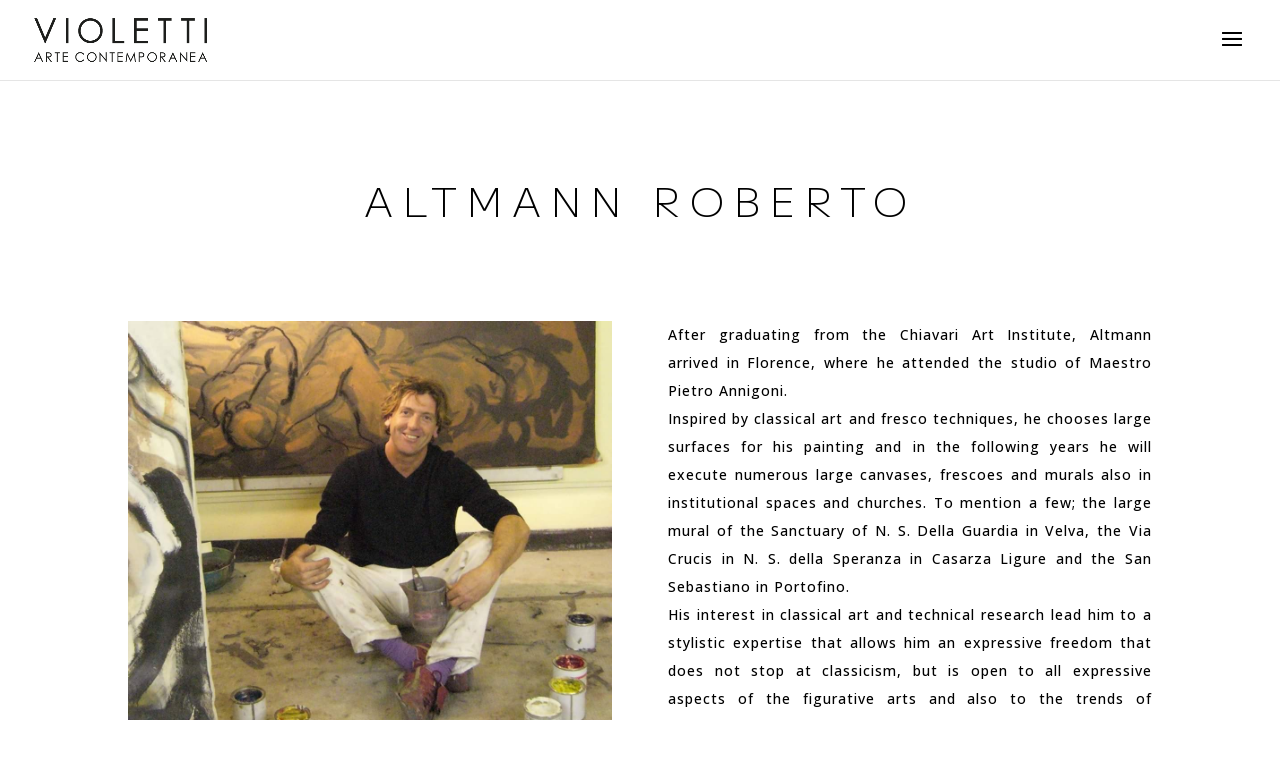

--- FILE ---
content_type: text/html; charset=utf-8
request_url: https://www.google.com/recaptcha/api2/anchor?ar=1&k=6Le9b7ApAAAAAOLjDsfL6q22s1tiC6D3ktzNEyHW&co=aHR0cHM6Ly93d3cudmlvbGV0dGlhcnRlY29udGVtcG9yYW5lYS5pdDo0NDM.&hl=en&v=N67nZn4AqZkNcbeMu4prBgzg&size=invisible&anchor-ms=20000&execute-ms=30000&cb=6vsytxn4ts04
body_size: 48659
content:
<!DOCTYPE HTML><html dir="ltr" lang="en"><head><meta http-equiv="Content-Type" content="text/html; charset=UTF-8">
<meta http-equiv="X-UA-Compatible" content="IE=edge">
<title>reCAPTCHA</title>
<style type="text/css">
/* cyrillic-ext */
@font-face {
  font-family: 'Roboto';
  font-style: normal;
  font-weight: 400;
  font-stretch: 100%;
  src: url(//fonts.gstatic.com/s/roboto/v48/KFO7CnqEu92Fr1ME7kSn66aGLdTylUAMa3GUBHMdazTgWw.woff2) format('woff2');
  unicode-range: U+0460-052F, U+1C80-1C8A, U+20B4, U+2DE0-2DFF, U+A640-A69F, U+FE2E-FE2F;
}
/* cyrillic */
@font-face {
  font-family: 'Roboto';
  font-style: normal;
  font-weight: 400;
  font-stretch: 100%;
  src: url(//fonts.gstatic.com/s/roboto/v48/KFO7CnqEu92Fr1ME7kSn66aGLdTylUAMa3iUBHMdazTgWw.woff2) format('woff2');
  unicode-range: U+0301, U+0400-045F, U+0490-0491, U+04B0-04B1, U+2116;
}
/* greek-ext */
@font-face {
  font-family: 'Roboto';
  font-style: normal;
  font-weight: 400;
  font-stretch: 100%;
  src: url(//fonts.gstatic.com/s/roboto/v48/KFO7CnqEu92Fr1ME7kSn66aGLdTylUAMa3CUBHMdazTgWw.woff2) format('woff2');
  unicode-range: U+1F00-1FFF;
}
/* greek */
@font-face {
  font-family: 'Roboto';
  font-style: normal;
  font-weight: 400;
  font-stretch: 100%;
  src: url(//fonts.gstatic.com/s/roboto/v48/KFO7CnqEu92Fr1ME7kSn66aGLdTylUAMa3-UBHMdazTgWw.woff2) format('woff2');
  unicode-range: U+0370-0377, U+037A-037F, U+0384-038A, U+038C, U+038E-03A1, U+03A3-03FF;
}
/* math */
@font-face {
  font-family: 'Roboto';
  font-style: normal;
  font-weight: 400;
  font-stretch: 100%;
  src: url(//fonts.gstatic.com/s/roboto/v48/KFO7CnqEu92Fr1ME7kSn66aGLdTylUAMawCUBHMdazTgWw.woff2) format('woff2');
  unicode-range: U+0302-0303, U+0305, U+0307-0308, U+0310, U+0312, U+0315, U+031A, U+0326-0327, U+032C, U+032F-0330, U+0332-0333, U+0338, U+033A, U+0346, U+034D, U+0391-03A1, U+03A3-03A9, U+03B1-03C9, U+03D1, U+03D5-03D6, U+03F0-03F1, U+03F4-03F5, U+2016-2017, U+2034-2038, U+203C, U+2040, U+2043, U+2047, U+2050, U+2057, U+205F, U+2070-2071, U+2074-208E, U+2090-209C, U+20D0-20DC, U+20E1, U+20E5-20EF, U+2100-2112, U+2114-2115, U+2117-2121, U+2123-214F, U+2190, U+2192, U+2194-21AE, U+21B0-21E5, U+21F1-21F2, U+21F4-2211, U+2213-2214, U+2216-22FF, U+2308-230B, U+2310, U+2319, U+231C-2321, U+2336-237A, U+237C, U+2395, U+239B-23B7, U+23D0, U+23DC-23E1, U+2474-2475, U+25AF, U+25B3, U+25B7, U+25BD, U+25C1, U+25CA, U+25CC, U+25FB, U+266D-266F, U+27C0-27FF, U+2900-2AFF, U+2B0E-2B11, U+2B30-2B4C, U+2BFE, U+3030, U+FF5B, U+FF5D, U+1D400-1D7FF, U+1EE00-1EEFF;
}
/* symbols */
@font-face {
  font-family: 'Roboto';
  font-style: normal;
  font-weight: 400;
  font-stretch: 100%;
  src: url(//fonts.gstatic.com/s/roboto/v48/KFO7CnqEu92Fr1ME7kSn66aGLdTylUAMaxKUBHMdazTgWw.woff2) format('woff2');
  unicode-range: U+0001-000C, U+000E-001F, U+007F-009F, U+20DD-20E0, U+20E2-20E4, U+2150-218F, U+2190, U+2192, U+2194-2199, U+21AF, U+21E6-21F0, U+21F3, U+2218-2219, U+2299, U+22C4-22C6, U+2300-243F, U+2440-244A, U+2460-24FF, U+25A0-27BF, U+2800-28FF, U+2921-2922, U+2981, U+29BF, U+29EB, U+2B00-2BFF, U+4DC0-4DFF, U+FFF9-FFFB, U+10140-1018E, U+10190-1019C, U+101A0, U+101D0-101FD, U+102E0-102FB, U+10E60-10E7E, U+1D2C0-1D2D3, U+1D2E0-1D37F, U+1F000-1F0FF, U+1F100-1F1AD, U+1F1E6-1F1FF, U+1F30D-1F30F, U+1F315, U+1F31C, U+1F31E, U+1F320-1F32C, U+1F336, U+1F378, U+1F37D, U+1F382, U+1F393-1F39F, U+1F3A7-1F3A8, U+1F3AC-1F3AF, U+1F3C2, U+1F3C4-1F3C6, U+1F3CA-1F3CE, U+1F3D4-1F3E0, U+1F3ED, U+1F3F1-1F3F3, U+1F3F5-1F3F7, U+1F408, U+1F415, U+1F41F, U+1F426, U+1F43F, U+1F441-1F442, U+1F444, U+1F446-1F449, U+1F44C-1F44E, U+1F453, U+1F46A, U+1F47D, U+1F4A3, U+1F4B0, U+1F4B3, U+1F4B9, U+1F4BB, U+1F4BF, U+1F4C8-1F4CB, U+1F4D6, U+1F4DA, U+1F4DF, U+1F4E3-1F4E6, U+1F4EA-1F4ED, U+1F4F7, U+1F4F9-1F4FB, U+1F4FD-1F4FE, U+1F503, U+1F507-1F50B, U+1F50D, U+1F512-1F513, U+1F53E-1F54A, U+1F54F-1F5FA, U+1F610, U+1F650-1F67F, U+1F687, U+1F68D, U+1F691, U+1F694, U+1F698, U+1F6AD, U+1F6B2, U+1F6B9-1F6BA, U+1F6BC, U+1F6C6-1F6CF, U+1F6D3-1F6D7, U+1F6E0-1F6EA, U+1F6F0-1F6F3, U+1F6F7-1F6FC, U+1F700-1F7FF, U+1F800-1F80B, U+1F810-1F847, U+1F850-1F859, U+1F860-1F887, U+1F890-1F8AD, U+1F8B0-1F8BB, U+1F8C0-1F8C1, U+1F900-1F90B, U+1F93B, U+1F946, U+1F984, U+1F996, U+1F9E9, U+1FA00-1FA6F, U+1FA70-1FA7C, U+1FA80-1FA89, U+1FA8F-1FAC6, U+1FACE-1FADC, U+1FADF-1FAE9, U+1FAF0-1FAF8, U+1FB00-1FBFF;
}
/* vietnamese */
@font-face {
  font-family: 'Roboto';
  font-style: normal;
  font-weight: 400;
  font-stretch: 100%;
  src: url(//fonts.gstatic.com/s/roboto/v48/KFO7CnqEu92Fr1ME7kSn66aGLdTylUAMa3OUBHMdazTgWw.woff2) format('woff2');
  unicode-range: U+0102-0103, U+0110-0111, U+0128-0129, U+0168-0169, U+01A0-01A1, U+01AF-01B0, U+0300-0301, U+0303-0304, U+0308-0309, U+0323, U+0329, U+1EA0-1EF9, U+20AB;
}
/* latin-ext */
@font-face {
  font-family: 'Roboto';
  font-style: normal;
  font-weight: 400;
  font-stretch: 100%;
  src: url(//fonts.gstatic.com/s/roboto/v48/KFO7CnqEu92Fr1ME7kSn66aGLdTylUAMa3KUBHMdazTgWw.woff2) format('woff2');
  unicode-range: U+0100-02BA, U+02BD-02C5, U+02C7-02CC, U+02CE-02D7, U+02DD-02FF, U+0304, U+0308, U+0329, U+1D00-1DBF, U+1E00-1E9F, U+1EF2-1EFF, U+2020, U+20A0-20AB, U+20AD-20C0, U+2113, U+2C60-2C7F, U+A720-A7FF;
}
/* latin */
@font-face {
  font-family: 'Roboto';
  font-style: normal;
  font-weight: 400;
  font-stretch: 100%;
  src: url(//fonts.gstatic.com/s/roboto/v48/KFO7CnqEu92Fr1ME7kSn66aGLdTylUAMa3yUBHMdazQ.woff2) format('woff2');
  unicode-range: U+0000-00FF, U+0131, U+0152-0153, U+02BB-02BC, U+02C6, U+02DA, U+02DC, U+0304, U+0308, U+0329, U+2000-206F, U+20AC, U+2122, U+2191, U+2193, U+2212, U+2215, U+FEFF, U+FFFD;
}
/* cyrillic-ext */
@font-face {
  font-family: 'Roboto';
  font-style: normal;
  font-weight: 500;
  font-stretch: 100%;
  src: url(//fonts.gstatic.com/s/roboto/v48/KFO7CnqEu92Fr1ME7kSn66aGLdTylUAMa3GUBHMdazTgWw.woff2) format('woff2');
  unicode-range: U+0460-052F, U+1C80-1C8A, U+20B4, U+2DE0-2DFF, U+A640-A69F, U+FE2E-FE2F;
}
/* cyrillic */
@font-face {
  font-family: 'Roboto';
  font-style: normal;
  font-weight: 500;
  font-stretch: 100%;
  src: url(//fonts.gstatic.com/s/roboto/v48/KFO7CnqEu92Fr1ME7kSn66aGLdTylUAMa3iUBHMdazTgWw.woff2) format('woff2');
  unicode-range: U+0301, U+0400-045F, U+0490-0491, U+04B0-04B1, U+2116;
}
/* greek-ext */
@font-face {
  font-family: 'Roboto';
  font-style: normal;
  font-weight: 500;
  font-stretch: 100%;
  src: url(//fonts.gstatic.com/s/roboto/v48/KFO7CnqEu92Fr1ME7kSn66aGLdTylUAMa3CUBHMdazTgWw.woff2) format('woff2');
  unicode-range: U+1F00-1FFF;
}
/* greek */
@font-face {
  font-family: 'Roboto';
  font-style: normal;
  font-weight: 500;
  font-stretch: 100%;
  src: url(//fonts.gstatic.com/s/roboto/v48/KFO7CnqEu92Fr1ME7kSn66aGLdTylUAMa3-UBHMdazTgWw.woff2) format('woff2');
  unicode-range: U+0370-0377, U+037A-037F, U+0384-038A, U+038C, U+038E-03A1, U+03A3-03FF;
}
/* math */
@font-face {
  font-family: 'Roboto';
  font-style: normal;
  font-weight: 500;
  font-stretch: 100%;
  src: url(//fonts.gstatic.com/s/roboto/v48/KFO7CnqEu92Fr1ME7kSn66aGLdTylUAMawCUBHMdazTgWw.woff2) format('woff2');
  unicode-range: U+0302-0303, U+0305, U+0307-0308, U+0310, U+0312, U+0315, U+031A, U+0326-0327, U+032C, U+032F-0330, U+0332-0333, U+0338, U+033A, U+0346, U+034D, U+0391-03A1, U+03A3-03A9, U+03B1-03C9, U+03D1, U+03D5-03D6, U+03F0-03F1, U+03F4-03F5, U+2016-2017, U+2034-2038, U+203C, U+2040, U+2043, U+2047, U+2050, U+2057, U+205F, U+2070-2071, U+2074-208E, U+2090-209C, U+20D0-20DC, U+20E1, U+20E5-20EF, U+2100-2112, U+2114-2115, U+2117-2121, U+2123-214F, U+2190, U+2192, U+2194-21AE, U+21B0-21E5, U+21F1-21F2, U+21F4-2211, U+2213-2214, U+2216-22FF, U+2308-230B, U+2310, U+2319, U+231C-2321, U+2336-237A, U+237C, U+2395, U+239B-23B7, U+23D0, U+23DC-23E1, U+2474-2475, U+25AF, U+25B3, U+25B7, U+25BD, U+25C1, U+25CA, U+25CC, U+25FB, U+266D-266F, U+27C0-27FF, U+2900-2AFF, U+2B0E-2B11, U+2B30-2B4C, U+2BFE, U+3030, U+FF5B, U+FF5D, U+1D400-1D7FF, U+1EE00-1EEFF;
}
/* symbols */
@font-face {
  font-family: 'Roboto';
  font-style: normal;
  font-weight: 500;
  font-stretch: 100%;
  src: url(//fonts.gstatic.com/s/roboto/v48/KFO7CnqEu92Fr1ME7kSn66aGLdTylUAMaxKUBHMdazTgWw.woff2) format('woff2');
  unicode-range: U+0001-000C, U+000E-001F, U+007F-009F, U+20DD-20E0, U+20E2-20E4, U+2150-218F, U+2190, U+2192, U+2194-2199, U+21AF, U+21E6-21F0, U+21F3, U+2218-2219, U+2299, U+22C4-22C6, U+2300-243F, U+2440-244A, U+2460-24FF, U+25A0-27BF, U+2800-28FF, U+2921-2922, U+2981, U+29BF, U+29EB, U+2B00-2BFF, U+4DC0-4DFF, U+FFF9-FFFB, U+10140-1018E, U+10190-1019C, U+101A0, U+101D0-101FD, U+102E0-102FB, U+10E60-10E7E, U+1D2C0-1D2D3, U+1D2E0-1D37F, U+1F000-1F0FF, U+1F100-1F1AD, U+1F1E6-1F1FF, U+1F30D-1F30F, U+1F315, U+1F31C, U+1F31E, U+1F320-1F32C, U+1F336, U+1F378, U+1F37D, U+1F382, U+1F393-1F39F, U+1F3A7-1F3A8, U+1F3AC-1F3AF, U+1F3C2, U+1F3C4-1F3C6, U+1F3CA-1F3CE, U+1F3D4-1F3E0, U+1F3ED, U+1F3F1-1F3F3, U+1F3F5-1F3F7, U+1F408, U+1F415, U+1F41F, U+1F426, U+1F43F, U+1F441-1F442, U+1F444, U+1F446-1F449, U+1F44C-1F44E, U+1F453, U+1F46A, U+1F47D, U+1F4A3, U+1F4B0, U+1F4B3, U+1F4B9, U+1F4BB, U+1F4BF, U+1F4C8-1F4CB, U+1F4D6, U+1F4DA, U+1F4DF, U+1F4E3-1F4E6, U+1F4EA-1F4ED, U+1F4F7, U+1F4F9-1F4FB, U+1F4FD-1F4FE, U+1F503, U+1F507-1F50B, U+1F50D, U+1F512-1F513, U+1F53E-1F54A, U+1F54F-1F5FA, U+1F610, U+1F650-1F67F, U+1F687, U+1F68D, U+1F691, U+1F694, U+1F698, U+1F6AD, U+1F6B2, U+1F6B9-1F6BA, U+1F6BC, U+1F6C6-1F6CF, U+1F6D3-1F6D7, U+1F6E0-1F6EA, U+1F6F0-1F6F3, U+1F6F7-1F6FC, U+1F700-1F7FF, U+1F800-1F80B, U+1F810-1F847, U+1F850-1F859, U+1F860-1F887, U+1F890-1F8AD, U+1F8B0-1F8BB, U+1F8C0-1F8C1, U+1F900-1F90B, U+1F93B, U+1F946, U+1F984, U+1F996, U+1F9E9, U+1FA00-1FA6F, U+1FA70-1FA7C, U+1FA80-1FA89, U+1FA8F-1FAC6, U+1FACE-1FADC, U+1FADF-1FAE9, U+1FAF0-1FAF8, U+1FB00-1FBFF;
}
/* vietnamese */
@font-face {
  font-family: 'Roboto';
  font-style: normal;
  font-weight: 500;
  font-stretch: 100%;
  src: url(//fonts.gstatic.com/s/roboto/v48/KFO7CnqEu92Fr1ME7kSn66aGLdTylUAMa3OUBHMdazTgWw.woff2) format('woff2');
  unicode-range: U+0102-0103, U+0110-0111, U+0128-0129, U+0168-0169, U+01A0-01A1, U+01AF-01B0, U+0300-0301, U+0303-0304, U+0308-0309, U+0323, U+0329, U+1EA0-1EF9, U+20AB;
}
/* latin-ext */
@font-face {
  font-family: 'Roboto';
  font-style: normal;
  font-weight: 500;
  font-stretch: 100%;
  src: url(//fonts.gstatic.com/s/roboto/v48/KFO7CnqEu92Fr1ME7kSn66aGLdTylUAMa3KUBHMdazTgWw.woff2) format('woff2');
  unicode-range: U+0100-02BA, U+02BD-02C5, U+02C7-02CC, U+02CE-02D7, U+02DD-02FF, U+0304, U+0308, U+0329, U+1D00-1DBF, U+1E00-1E9F, U+1EF2-1EFF, U+2020, U+20A0-20AB, U+20AD-20C0, U+2113, U+2C60-2C7F, U+A720-A7FF;
}
/* latin */
@font-face {
  font-family: 'Roboto';
  font-style: normal;
  font-weight: 500;
  font-stretch: 100%;
  src: url(//fonts.gstatic.com/s/roboto/v48/KFO7CnqEu92Fr1ME7kSn66aGLdTylUAMa3yUBHMdazQ.woff2) format('woff2');
  unicode-range: U+0000-00FF, U+0131, U+0152-0153, U+02BB-02BC, U+02C6, U+02DA, U+02DC, U+0304, U+0308, U+0329, U+2000-206F, U+20AC, U+2122, U+2191, U+2193, U+2212, U+2215, U+FEFF, U+FFFD;
}
/* cyrillic-ext */
@font-face {
  font-family: 'Roboto';
  font-style: normal;
  font-weight: 900;
  font-stretch: 100%;
  src: url(//fonts.gstatic.com/s/roboto/v48/KFO7CnqEu92Fr1ME7kSn66aGLdTylUAMa3GUBHMdazTgWw.woff2) format('woff2');
  unicode-range: U+0460-052F, U+1C80-1C8A, U+20B4, U+2DE0-2DFF, U+A640-A69F, U+FE2E-FE2F;
}
/* cyrillic */
@font-face {
  font-family: 'Roboto';
  font-style: normal;
  font-weight: 900;
  font-stretch: 100%;
  src: url(//fonts.gstatic.com/s/roboto/v48/KFO7CnqEu92Fr1ME7kSn66aGLdTylUAMa3iUBHMdazTgWw.woff2) format('woff2');
  unicode-range: U+0301, U+0400-045F, U+0490-0491, U+04B0-04B1, U+2116;
}
/* greek-ext */
@font-face {
  font-family: 'Roboto';
  font-style: normal;
  font-weight: 900;
  font-stretch: 100%;
  src: url(//fonts.gstatic.com/s/roboto/v48/KFO7CnqEu92Fr1ME7kSn66aGLdTylUAMa3CUBHMdazTgWw.woff2) format('woff2');
  unicode-range: U+1F00-1FFF;
}
/* greek */
@font-face {
  font-family: 'Roboto';
  font-style: normal;
  font-weight: 900;
  font-stretch: 100%;
  src: url(//fonts.gstatic.com/s/roboto/v48/KFO7CnqEu92Fr1ME7kSn66aGLdTylUAMa3-UBHMdazTgWw.woff2) format('woff2');
  unicode-range: U+0370-0377, U+037A-037F, U+0384-038A, U+038C, U+038E-03A1, U+03A3-03FF;
}
/* math */
@font-face {
  font-family: 'Roboto';
  font-style: normal;
  font-weight: 900;
  font-stretch: 100%;
  src: url(//fonts.gstatic.com/s/roboto/v48/KFO7CnqEu92Fr1ME7kSn66aGLdTylUAMawCUBHMdazTgWw.woff2) format('woff2');
  unicode-range: U+0302-0303, U+0305, U+0307-0308, U+0310, U+0312, U+0315, U+031A, U+0326-0327, U+032C, U+032F-0330, U+0332-0333, U+0338, U+033A, U+0346, U+034D, U+0391-03A1, U+03A3-03A9, U+03B1-03C9, U+03D1, U+03D5-03D6, U+03F0-03F1, U+03F4-03F5, U+2016-2017, U+2034-2038, U+203C, U+2040, U+2043, U+2047, U+2050, U+2057, U+205F, U+2070-2071, U+2074-208E, U+2090-209C, U+20D0-20DC, U+20E1, U+20E5-20EF, U+2100-2112, U+2114-2115, U+2117-2121, U+2123-214F, U+2190, U+2192, U+2194-21AE, U+21B0-21E5, U+21F1-21F2, U+21F4-2211, U+2213-2214, U+2216-22FF, U+2308-230B, U+2310, U+2319, U+231C-2321, U+2336-237A, U+237C, U+2395, U+239B-23B7, U+23D0, U+23DC-23E1, U+2474-2475, U+25AF, U+25B3, U+25B7, U+25BD, U+25C1, U+25CA, U+25CC, U+25FB, U+266D-266F, U+27C0-27FF, U+2900-2AFF, U+2B0E-2B11, U+2B30-2B4C, U+2BFE, U+3030, U+FF5B, U+FF5D, U+1D400-1D7FF, U+1EE00-1EEFF;
}
/* symbols */
@font-face {
  font-family: 'Roboto';
  font-style: normal;
  font-weight: 900;
  font-stretch: 100%;
  src: url(//fonts.gstatic.com/s/roboto/v48/KFO7CnqEu92Fr1ME7kSn66aGLdTylUAMaxKUBHMdazTgWw.woff2) format('woff2');
  unicode-range: U+0001-000C, U+000E-001F, U+007F-009F, U+20DD-20E0, U+20E2-20E4, U+2150-218F, U+2190, U+2192, U+2194-2199, U+21AF, U+21E6-21F0, U+21F3, U+2218-2219, U+2299, U+22C4-22C6, U+2300-243F, U+2440-244A, U+2460-24FF, U+25A0-27BF, U+2800-28FF, U+2921-2922, U+2981, U+29BF, U+29EB, U+2B00-2BFF, U+4DC0-4DFF, U+FFF9-FFFB, U+10140-1018E, U+10190-1019C, U+101A0, U+101D0-101FD, U+102E0-102FB, U+10E60-10E7E, U+1D2C0-1D2D3, U+1D2E0-1D37F, U+1F000-1F0FF, U+1F100-1F1AD, U+1F1E6-1F1FF, U+1F30D-1F30F, U+1F315, U+1F31C, U+1F31E, U+1F320-1F32C, U+1F336, U+1F378, U+1F37D, U+1F382, U+1F393-1F39F, U+1F3A7-1F3A8, U+1F3AC-1F3AF, U+1F3C2, U+1F3C4-1F3C6, U+1F3CA-1F3CE, U+1F3D4-1F3E0, U+1F3ED, U+1F3F1-1F3F3, U+1F3F5-1F3F7, U+1F408, U+1F415, U+1F41F, U+1F426, U+1F43F, U+1F441-1F442, U+1F444, U+1F446-1F449, U+1F44C-1F44E, U+1F453, U+1F46A, U+1F47D, U+1F4A3, U+1F4B0, U+1F4B3, U+1F4B9, U+1F4BB, U+1F4BF, U+1F4C8-1F4CB, U+1F4D6, U+1F4DA, U+1F4DF, U+1F4E3-1F4E6, U+1F4EA-1F4ED, U+1F4F7, U+1F4F9-1F4FB, U+1F4FD-1F4FE, U+1F503, U+1F507-1F50B, U+1F50D, U+1F512-1F513, U+1F53E-1F54A, U+1F54F-1F5FA, U+1F610, U+1F650-1F67F, U+1F687, U+1F68D, U+1F691, U+1F694, U+1F698, U+1F6AD, U+1F6B2, U+1F6B9-1F6BA, U+1F6BC, U+1F6C6-1F6CF, U+1F6D3-1F6D7, U+1F6E0-1F6EA, U+1F6F0-1F6F3, U+1F6F7-1F6FC, U+1F700-1F7FF, U+1F800-1F80B, U+1F810-1F847, U+1F850-1F859, U+1F860-1F887, U+1F890-1F8AD, U+1F8B0-1F8BB, U+1F8C0-1F8C1, U+1F900-1F90B, U+1F93B, U+1F946, U+1F984, U+1F996, U+1F9E9, U+1FA00-1FA6F, U+1FA70-1FA7C, U+1FA80-1FA89, U+1FA8F-1FAC6, U+1FACE-1FADC, U+1FADF-1FAE9, U+1FAF0-1FAF8, U+1FB00-1FBFF;
}
/* vietnamese */
@font-face {
  font-family: 'Roboto';
  font-style: normal;
  font-weight: 900;
  font-stretch: 100%;
  src: url(//fonts.gstatic.com/s/roboto/v48/KFO7CnqEu92Fr1ME7kSn66aGLdTylUAMa3OUBHMdazTgWw.woff2) format('woff2');
  unicode-range: U+0102-0103, U+0110-0111, U+0128-0129, U+0168-0169, U+01A0-01A1, U+01AF-01B0, U+0300-0301, U+0303-0304, U+0308-0309, U+0323, U+0329, U+1EA0-1EF9, U+20AB;
}
/* latin-ext */
@font-face {
  font-family: 'Roboto';
  font-style: normal;
  font-weight: 900;
  font-stretch: 100%;
  src: url(//fonts.gstatic.com/s/roboto/v48/KFO7CnqEu92Fr1ME7kSn66aGLdTylUAMa3KUBHMdazTgWw.woff2) format('woff2');
  unicode-range: U+0100-02BA, U+02BD-02C5, U+02C7-02CC, U+02CE-02D7, U+02DD-02FF, U+0304, U+0308, U+0329, U+1D00-1DBF, U+1E00-1E9F, U+1EF2-1EFF, U+2020, U+20A0-20AB, U+20AD-20C0, U+2113, U+2C60-2C7F, U+A720-A7FF;
}
/* latin */
@font-face {
  font-family: 'Roboto';
  font-style: normal;
  font-weight: 900;
  font-stretch: 100%;
  src: url(//fonts.gstatic.com/s/roboto/v48/KFO7CnqEu92Fr1ME7kSn66aGLdTylUAMa3yUBHMdazQ.woff2) format('woff2');
  unicode-range: U+0000-00FF, U+0131, U+0152-0153, U+02BB-02BC, U+02C6, U+02DA, U+02DC, U+0304, U+0308, U+0329, U+2000-206F, U+20AC, U+2122, U+2191, U+2193, U+2212, U+2215, U+FEFF, U+FFFD;
}

</style>
<link rel="stylesheet" type="text/css" href="https://www.gstatic.com/recaptcha/releases/N67nZn4AqZkNcbeMu4prBgzg/styles__ltr.css">
<script nonce="TrR33NPSsSzGzYVHXvWkTw" type="text/javascript">window['__recaptcha_api'] = 'https://www.google.com/recaptcha/api2/';</script>
<script type="text/javascript" src="https://www.gstatic.com/recaptcha/releases/N67nZn4AqZkNcbeMu4prBgzg/recaptcha__en.js" nonce="TrR33NPSsSzGzYVHXvWkTw">
      
    </script></head>
<body><div id="rc-anchor-alert" class="rc-anchor-alert"></div>
<input type="hidden" id="recaptcha-token" value="[base64]">
<script type="text/javascript" nonce="TrR33NPSsSzGzYVHXvWkTw">
      recaptcha.anchor.Main.init("[\x22ainput\x22,[\x22bgdata\x22,\x22\x22,\[base64]/[base64]/MjU1Ong/[base64]/[base64]/[base64]/[base64]/[base64]/[base64]/[base64]/[base64]/[base64]/[base64]/[base64]/[base64]/[base64]/[base64]/[base64]\\u003d\x22,\[base64]\x22,\x22Fl06wrtpw4MmDcOUwrx+w6XDqildYWjCpMK7w5UcwqsaKikKw5HDosKpFsKjWgbCksOFw5jCv8K8w7vDiMKSwp3CvS7DrMKvwoUtwq3Co8KjB0LCgjtdfsKiworDvcOewpQcw45EQMOlw7RtG8OmSsOpwrfDvjsHwp7Dm8OSW8KzwptlO00Kwppcw43Cs8O7wp/CkQjCusOwVATDjMOgwp/DrEosw7JNwr1LbsKLw5MGwpDCvwo7UTlPwqjDtljCskYGwoIgwpvDlcKDBcKawocTw7ZZc8Oxw65Ywr4ow47Dq2rCj8KAw6dzCChXw653EQ/Dp37DhGRjNg1vw7xTE0liwpM3EcOQbsKDwpHDjnfDvcKtwq/Dg8Kawod4biPClVZ3wqcIB8OGwovCmEpjC0XCl8KmM8OfAhQhw7rCmU/[base64]/[base64]/CrcOpwr/[base64]/DlyrDtTDCq8OjwqkqPy3Dg0nDqMKlWcOuw4M+w5kcw6TCrsO1woRzUBzCtw9KVRkcwofDvcKTFsOZwrfChz5ZwqMzAzfDmsOCQMOqFsKCesKDw4bCmHFbw4DCjMKqwr5qwpzCuUnDi8KIcMO2w59PwqjCmxLCoVpbZzrCgsKHw5N0UE/[base64]/CtMKBw7LDgsOfZMKNMRVRBcOzcH5tYXcJw7hTw7rDvSbCm1PDtsO1CT7CuRrCqMOvIMKYwr/ClcOdw5QKw4fDiHLDrmUgUjY0w5fDsjLDssO7w5nCnMKAXcOxw7oJKiVQwrAAAmlxIh9VP8OeNwnDi8OJTVRcwpQcw4rDtcKlZcKKWhDCsRlkw4EwBF7CnmUXc8O0wrLDtkLDiUIgVsKoQgxuw5TDi0wYwoQ/SMOiw7vCmcOuIMKAw6DCgXTCpGVew7s2wpTDrMKsw65/[base64]/Dm8OUw44efsKDwptDw5Qow53CuMOyNMK1KXt1eMKuNQXCkcKScVx6wrY1wr1rYMOtbMKGfjAVw75Dw6TCi8KNOw/[base64]/DgSPCrwExwr7Dv8Kww6wZwpjCgkQyDMOOWGE0wop/MsKYcAnCj8KgWiXDg10hwqdsbsK3BMOBw6FaWsKrfAzDnVx/[base64]/CrUksZmMXQ8O2Y8KtwqInF8OywqvCnV9Hw4TDvcOAw4DCmMOdwqbCucK7McK7W8O2wrtQfcKtw5sOGsOWw4vCvMKET8ODw4swKMK0wolPw4fCjsKAJ8OjKnLDkQsMYMK8w49OwqZbw6t1wrt6w77CnAh7UMKrIsOhwoAZwpjDnMKLF8OWSQ/Du8OXw7TCvcK0woceccKLw4zDgRMfM8KvwpsKcVJqX8OZwr1MOFRGwpw+w5hDwprDv8K1w6VJw645w7LCoSRxcsKcw7nCj8Knw7fDvSnCp8KLGUklw5kYcMKkw5xXInPCsUnDq3Qkw6bDtD7DsQ/ClMKuTMKLwrdlwpHDkArConrCuMKRDnfCu8O1d8KjwpzCmW80N3nDvsOZfG7DvXh9w4LDmMK4VXjDuMOEwoJBwq8GJsOmG8Kpd37CgXLCjCIYw5tbekvCicK/w6rCt8OTw5DChMOxw4EKwrBMw5HCucOxwr3CssO3woMGw6vCg1HCryx9w7HDmsKmw7HCg8ObwpLDmsKVKzzCiMOzU1ENJMKIcMKiJSXChMKKw6ltw7rCl8Ojwo/[base64]/DvMKtwqDDvHoUUhZIwpdRDsKRw5pCUcO/w7t3wr9RdMOOMA5iwprDusKDDsOiw6BTbx7CrijCsjTCtFsoQj3Ci3LDocOEdkMdw4F6wp7CnkVuZBQAScKLKybCgsOwZMOBwpVJasOtw5Fww4PDk8OIw6lZw58Jw4E7IcKaw6EQcEfDsgVlwpR4w5vCm8OHNz9vU8OXMyfDj1TCsUNgDy4ZwppJwo/CihnDqRPDnUFVwqvDqGPDl2Rxw48AwrzCmjLDocKCw4URMWIUGsK3w5fDoMOow6vDm8OWwoLCsDslbMOHw69ww5HDj8KNL1RZwp7DiVYBXMK2w6HCocOZJcOnwqU4KsOSU8KyanZ9w4kGAMOQwoDDsA3DucO/[base64]/CqsKlI1vDhMK+wp4AISbCiMK5IsOTI8Khw73DpcKLeBPCh37Cg8Kcw5sLwop0w59AZRg8Li8vwoPCikTDnD1IdhZlw4wVXwB9HsO5IWZXw6osISABw7Ywe8KGLsKbWD3Dhk3Dv8Khw4HDsWPCkcOsERQFWUXCl8K3w6zDgsKlQMOvD8Okw7fDrW/Dt8KaRmXCjsK9H8Ofwo/DsMOxWC7CtC/[base64]/YjHCpMO/wpTCmhNka8Oaw45OfMOHwpxpQMOXw7rDvCtnw6VNwqfCiD1lbsOGwpXDj8OwL8KxwrbCjcK7NMOWwrLCl2t9Wm0qfAPCicOXwrBJHMO0Vh1+wrzDn3jCoCPDoWRab8Odw7FAWMKqwqIbw5XDhMOLLVrDv8KqVF/[base64]/[base64]/DmhpQw7fDhMOHw43CjyErw54RJ8K1ez/CusKlw708RMODCUHDrG1cAVpPSsKhw7ZuKwXDpXjCvR0zNQw5FjzDpMOBwpLCtGrCiT4nTgB9w78fF3dtwo3CtsKnwpxrw5FSw5/DksKfwosow4IcwqDCkgrCuiTDnMKBwqnDpyTCvE/DtsOgwrYLwq9GwrdZG8OWwrXDjSxOccKsw5QTa8OmZcOyTsKILz91OsKBMsOvUUAqcH8Tw5xGw4XCll4Ya8K4JlkJwqEuHVnCqwDDq8O1wqEOwrnCssKiw53Cp33DphoowpAwfMOZw4USw7/DtMO3TMK4w6jCszoCw4gUN8KUw6wuf3giw6zDuMOZGcOCw4EBbSLCmMOGVcK7w43CksO+w7VxVMKXwpfCp8K/LsKFAQrDqMOMw7TCrzjDvknCl8KwwpvDocODfMOZwp3DmcOocmDChnjDsi7Di8OWwopZwpLDjQt/w6J/[base64]/DrsK2wp1wOcKhw6omVTfDrwRcKV5zwqzCjsK9VTkYw5bDuMKUwrXCncOnB8Kpw7/DgsOWw7kkw6nCvcOSw5g6wqbCm8O8w7rDpjBsw4PCnRHDjMOQLGrCsFzDrTPCjj0bLsKCPlnDkz5yw41Kwpx+w4/[base64]/CjMKvwpbCogHDlhDCmcOHOhHDu8O7wqvCowwSLMOQwrEtVXUufsO+wrrDvRPDqVchwopJfcK/TzZuwpPDvcOVUGgUWSzDisOMCDzCpRfCh8KTQsKGWTUfwq8JUMOZwpHDqgFeAsKlIcK/bBfCpMOlw40twpbDj3jDosOYwp4ZbHAGw43DssKWwpZvw45JDsOWTAtkwoHDmsK1I0/DqBzCmABFVMOew5hCI8OfXnsqw7bDgwVwWcK0TMOjwqbDmcOJCMKGwqzDmFPCn8OHDWRccgoZbW/DhWHDjMKKB8KwJcOUSHrDn2AuVCYQNMO8w7ISw5zDoSwPKlhJBMOGwrxhZX0RS3A/w7JwwplwKmp+UcKKwoFZwosKbUNTMVBgDBvCjsObN2Y7wpXCtsKJB8KoCFbDq1zCtlAySxrCosKke8KMTMO0wr/DiHjDpj1Qw7fDlyPCmMK/wo1jCsOAwq5Tw7pqwq/Cv8K4w6LDr8KZZMO0d1JSH8K1Iicdb8KdwqPDjG3CnsKIwo/CusO4VWfCiE5re8OpAH7CvMO9ZMKWYkfCgsK1fsKDIcOZwp/DpiBew75uwrPCjMOwwrd9fgLDocOUw7c2OT1aw79TM8OAPVvDscOGQHpFw4bCrHADM8OPWEfDj8Oaw6XClwLDtGjCpsOgwq/CpHdUe8KMQT3Co3LDpcO3w6Ytw6vCu8OowpgUOknDrh5GwogeHMOcUFd6DsKQwo8KHsOpwq/Dp8KTOgHCo8O8w7LCkkXClsKDw7XDscOrwqE0woghQkJlwrHChjVjL8Ojw6vCjsKZf8OKw6zCksKSwrFAYmhFKcO4IsKIwphALsOuDcKUEMO+w67CqUXDglPCusKKwpLCqMKowptQWsOFwp/[base64]/DjcK9w5nDrmFKQDlMFBJIBgrDgMOPw7DDrMO8Zg50FD/CqMK1IXZ9w5xUYkRhw6M7eSBJMsKlw4fCrEsdTMOwTMO9YMOlw4lXw4XCvh5cw5vCscKnfsKIBsKwfcOgwo48Hz7Cm2HCg8K3Q8OTIATDnBJ0JD5ewqIuw63DpcKjw45VYMO7w6pTw57Cpghvw43DlAHDosOfN1xcw6NSHlhFw5TCpWvDn8KqOsKNTgMJdMO3wp/CsQbCpcKqa8KOwrDCmEzCvWYiB8O3OVjCusKvwqE6w7fDo0nDpnt6w6VbYTDDrMKzGsO5w4XDqjpPTg1YXsKkVMKfACjCscOtM8KIw7pBfsKhwr5aZcKDwqpTR1XDjcOIw43DqcOPw7IhdStQwp/[base64]/w7fChQoLw67DpMKWwo8yw5FRS8K2wrJ1VcKQw6oRw4TCl8OXY8KVwo/DtMOPQsOZKMKATsK4cxrDqSjCnGoSw7TDowwFFTvDs8KVJ8Olw6o4wqgedcK8wqrDncKmOhjCjSNTw4vDnw/DkmMCwqJ3w4LCtXR9dCoUw4/Chl5Pwp3ChMKFw50Qwo1Cw6XCtcKNRAAXNw7Dg1FSU8OYIcOcblTCicOdZ1R/w4bDqMOSw7TCvHbDmsKdSQQcwpJIwpLCoUTCrsOKw5DCv8Kbwp7DhsKsw7VCV8KRHlZrwpsXcnV1w4wYwr3CosOaw4FGJcKWQMO2LMKZQknCqkXDuwU7w4TCnMK1ZBUcXn3Djw4UJGfCvsK2T0/DlhrDnGrCmlhew5s/QWzCsMOPYsOew6TCnsKmw7PCtWMZKcKQazfDjcKRw5XClXLCtBjDkMKhbsObasOew5h5wrDDqwpkGCtiw69Kw49oe24jdWZpwpQPw7JTw5XChksIGlLCnMKpw71yw50ew6TCiMKRwr3Dm8K3bcO6Xjpew4Z1wpo4w4Mow5giwovDhAjCp1nCiMO/w6lmKxNTwqbDj8Kbb8OkQiM6wrAFYC8jZcO6SyY1fsONcMOCw4nDiMKIXEfChMKkQShBUGMIw4TCgTjDr3vDrlk5S8OqQQ/CsVpkB8KMUsOOE8OMw4vDnMKAEnRcw5TDisKVwooaRgwOWk3CuGFhw6bDhsOcAHzCmyZaNT7CpknDgMKsYgomJgvDnkgvwq8fwobCq8KewqfDlyDDsMOGAcO3w6fDiCwbwqvDrFrDqEE0fA3DvBRBwqwfOMOVw4Agw5hewostw4Yaw7hTHMKNwr4Jw7LDlyY/DQrCjMKaScOaIMOFw6g3HMOubQHCoVoqwp3Cky3Dr2RAwqsXw4c0Gz8dHBvDjhbDosOWR8ODXhrDhcKSw6BFOhJlw5XCgcKJewLDghJ/w6/[base64]/Dl3dsw41NG8KpwqnCicKSw5bChU8ZSsKkcsOww4s1IgzDmcOKwqApOcKqVcORGEPDoMKPw4xIS2wPSm7CtgHDhsKCADDDgl5Ow6DCghbDuzHDt8OqLlzDqDjDscOLSE4/wqgmw4Q/OMOLbAcKw4TCoWXCsMKEK03CvA/[base64]/woDCrmfDjx4Owp0yHsO9wrzClMOqw5rCj8OOISbDnD4dw6XDr8KlBcOEw7VXw5rDq17DpQfDulnCkH1gTMOeakHDgyFBw77DmWIewq9mw4keIl/[base64]/W2E9w5XDjsO/woRgw7UhVVrCuw09wqvDgMKXwozDlsKfwqN/EyLCqMKgBHIHwrnDnsKDGxNNLcKCwrvDmhfCicOnam0gwpXCpcKjf8OEElXCnsO/wrjDmsKzw4XDunphw5siWgh9w7VMFm8aBXHDpcOJJW/CgGLCnG/DoMKYAA3CtcKcKirCtCrChHNyfsOUwonCmz/DtXYdF0fCqkXDuMKGw7kTXEwSSsKWA8KPw5TChcKUFDbDpUHDn8OdN8ODwrXDgcKZYjfDkHDDh19EwqPCsMKsBcOwZwc8fGTCj8KFNMOFDsKGDW3CpMKrA8KbfhvDqwrDksOnGsKewqhIwoPCisOzw6XDrQhJDnfDsnBtwrPCtsO/[base64]/E8KlGEgcQn3Cg8O+HwJFeMKBwooVL8O3w63DlkQ7XMKCF8Otw7/[base64]/Cum0NPcOCwovCiQw5w6XDvcKOw4VSC8KNw6HDj8KyG8Ouw7LDrRDDuSsOU8K6wo4nw6F9OsKwwpkJJsK+wq3CgDN6QzXDjARRTmlaw4/CjVvCnsKYw67DuURTBsKnQRPCj3HDthvCklrDoATCkMKkw4vDkBNJw5IWIcKewo7CoHLDm8Kec8Odwr3DtiQ6NmnDjcOEwpDDpGoNPHLDtsKBdcKcwqJrwojDisO8XVnCr0XDu1nCi8KPwqbCqkBYDcOMOsOjXMKCwqB0w4HCnADDgsK4w6V/OsOyZcKDUMOORcKkw44Bw6l4wo9dacOOwpvDmMKJw7tYwoXDq8Obw5gMwpsmwqN6w6nDuwcVw4s+wqDCs8KawrHCkm3CsnvCilPDuBvDhMKXwp7CicK9wrx4DxYpHU5mb2TCpQPCvsOsw6XCpMOZZMKXw480MR7Cn0sgayfDh1xub8O/FcKBOS7DllTCrxLClVbDhBfCrMO/KX41w53DpcO0B0vCrMKLL8O9wq59wrTDucOnwr/CjMOgw67DgcO5NsKUelzDnsKFUyo+w6fDmATCucKiEcKbwpNbwozCrcODw7k+wp/CsEU/B8Oqw605Nlkxc2RPSnA5dsORwpxdLgDCvmPCo09jACHCisKhw4wWWWgwwqAGW1tNLAVfw6F4w5ZXwpcHwrrCvVjDoWfCjj7CrRXDiUpGMj0AeGTCsCJ/EsOWwrDDq2fCnsKrc8OdAcOzw77CscK6CsKaw4JmwrzDtnTDpMK+f2NRCyxmwogaAl4ywoELw6B/HcKLC8Oxwoo7HmzCkxDDrgPCo8OEw5QJdRZGwqnDtMKaLsOYIMKXwpXCrMKiS0xzBQ3Cv3TCpMKUbMOnHcKEJEnChMKlb8OpfMKbEMODw4HDkDzDhXgsNcOgwoPCh0TDsyE/w7TCv8ONw4bDq8K8LFzDgMKxwo0uw4DChMOow5rDsVrDpsKawrHDgxPCpcKuw5nDhHLDgcKHTRDCpMK0wq7DqmbDvwzDtQYrw41QOMOrXcOiwoHCvR/CtcOJw7kIQsKmw6HCksKSVEY2worDj3XCqcKiwqB7wptAOsKzAMKJLMO3QQo1wotHCsK0w6vCrXXCgVxMwpfCr8OhEcOXw7knXcKxJR42wp8uwoY0U8KQP8KOVcOuYkN+wr/ChcOrL24RQ1JIB11SbXDDiXwMBMKHdMO7woHDkcKhexRLb8K+OyogKMKew4vDtHpTwoNnJxzCnnUqbnjDhcORw4/CuMKlBhHCgXpBJBfChH3DscKnPErCthcdwqLCicOhwpHDiAHDm3Fww5vChMOxwo0Rw5/[base64]/Dr0hoIyknM8OlcMOnbsOUbcK4bSZ1w5pww7w1wrFzDWrCiBkqM8OSMMKdwoxvwozDlMOyO0TCqVJ/w79dwqnDhWV4wqs8wrNEF2/DqnRHYlgLw57Dt8OrNMKLbHLDnsO4w4FCw7LDm8OAc8KRwrJ6w6FNPG0UwqR6PGnCjmTClR7DjlTDijXDjkR5w5/CkDHDq8Osw4nCvDvDscOyYhpAwplaw6cdwr/[base64]/[base64]/Cg15zPHEONsO5w5VQIMKsEXzDv8OMw47DjcKuTcKvRcOcwonCniLDn8Kae0gJw47Dt3DDpsOKT8ObFsORw4TDksKrLcKUw4/CvcOrTsOzw4fCusONw5bCm8OFADR8w43CmR/[base64]/UsKDTsOMPXcIw7XCmsKlFcKCeBthD8OwAhXDsMOgw444aTnDikzDgB3CkMOaw73Dky/CvSrCocOowqQww7NRw6Zvwp/Dp8K6w63CmmF+w7BwPVHDocKlw502X0daY1t6FzzDnMKFDh5FOll9TMKHGMOqIcKNdA/CjMOrGg7DqMKzeMK/w67DlEV8Fx9BwpU7GMKhwqnCmzNqU8KjeDbCnMOBwqJAwq9qAcOxNDjDiDXCiTgow4s1w7bDpsK6wo/CtUwCPR5TA8O8PMOXeMK2w7jDvHp9wovDm8KsbGoXJsObYsOKw4XDpsOSGETDsMKUw5JjwoMAW3vDrMKGU1zCuWR1wpjCncK1c8KlwonDh0EHw4XDvsKYCsOeAcOIwoYMG2nCgTMMaUFewoHCsygbEcKfw4zCgj/[base64]/CD/[base64]/CjMKdCjnCvnJzRcOFBcOgJjLDlAomJcOLDk7Ct1XDn3cBwqRKQ0rDiQ97w6w7bnfDrnDDt8KhER/Dtm3CoTPCnMOabmI0NjcjwoRaw5MGw65ONi8Cw63DscKsw5/Dp2MewpAWwo3DmMOEw6Qxw73Ci8OQf1sOwpZNNzlcwq/Cqllqa8KjwpPCjUlDQBHCrh9Vw5jDlUl1w5zDusOXJC06X0/[base64]/[base64]/DnsO7w6IxPWtHOizCjMK2AcKmTMOxw4pxLWMrw5Qbw6rCvhgow7bDj8KLN8OKJcOTK8ODYETCgy5CGWvDv8KywrR7L8OXw6/DtcOiMHLClXjCk8OEDcKGwpELwpjCjMO9wqrDtsKqUcOew4TCvmk8cMOfwobCnMOLbXzDkUkEAsOKPUxww6XDpMO1d1/Dj3UhdMOZwq10Y2UxfQbDncKiw5JbWcOBE1bCmxvDkcKRw6lCwoouwrrDoXnDqklrwrbCt8K9wodODMKJSMOoHzPCjcKQP1BLwoRJP1IuTU/CjsKNwpUpZnxkCMOuwonCtl3DiMKuw514w5lqwoHDpsKuPG0bWcOzJjbCvBfDusOWw6JELCLCusK/ZzLDhMO0w4hMw7BzwrkHHSjDu8KQFsK1QcOhZHhgw6nDnnBaDTPCsUtnNMKCKAwwwq3Ch8KtE0/DtMKENcKrw7/Cq8OuG8OWwoUcwoXDn8KTLMKdw5TCs8KeaMK/O1LCvhDCm1AQZsK5w7PDhcOUw65Mw7YZKcOWw7hNJxDDmlAdBcOzBMOCXBc+wrlvXsOqdMKFwqbCq8KAwpdXYBLCmMORwpjDn0rDoBXCqsOILMKHw7/[base64]/CqybDi8OBwo9rw6p/WsKUw7FbSiMWd8K/Olk3JsKrwqwRw5zCijbDu2bDunLDi8KawrPCoVXDscKnwr3Dr2bDocKsw7/[base64]/w4XCk8KGZXLCs8OCw5DDmxp7I004w79XGXnCtT8vwpbDtcK1wpXCijbDrsOAKUjCulTCl3lqFQocw7UVacOPB8Kww6zDmSHDsWzDu19RbkI3w6Y5G8Knw7phw7seHkoYPsKNfX7CpMOnZXE+wpTDpkXCtmnDqRLCkRl/HTpewqYVw73Cm2bCtH3CqcObwpczw47Ckn56SytIwqHDvlgmBmU3Fh/Di8OBw64fwrRnw5QRLcKPG8K6w4Ahw5Q5RWTDlMO3w7Bew4jCmTAqwp4dccKew6zDtsKnQ8KTGHXDoMKpw5DDnQJPTXIXwq4dSsKiH8KZBi/Cj8OQwrTDpsO5QsKhclUNM3JrwqXCnSIYw6TDg1HCm10qw53CrMOIw7fCiDbDgcKCIX8jPcKQw4vDr3RSwqfDvcO6wo3Dg8KZCQHCumlCJw8YdRDDok7ClnXDunYkw683w4zDosOvZEY4w6/Dp8OYw718eXfDh8O9esOiScOvPcKUwpN3Jhkjw50Ow47DrnnDkMK/Z8Kiw5bDvMKzw7vDswYgT0RcwpR6O8K/wrgnYhnCpgPCq8OgwoTDucOiw4PDgsKgbHDDv8KewozCkkXCt8ORCGrCn8OawoDDpmnCuD8iwpYbw7TDj8OJZXpcC0DCkMOAwrDClsKySsOZdsO4LMKFWsKFFcOxTAfCtgUBFMKDwr3Dr8KlwovCmmQBE8KTw4TDn8OjTw8kwovDpsKsMEbCnUc/UWjCojc/ZMOiXDbDkiInU2HCqcKtXj/[base64]/Cln3CjcOPw57Ds8KQE1XDrmHCq3bDhcKsPMO3V2x9Vnk8wojCugFhw6XDscOtZMOjw6LDkEd+w4wLdsKdw7MEYQFOWXHCvUDCkR5lQsOnwrBxVsO3woBxXyjCil0yw47Dv8KQLcKGU8KPNMOtwpbCpcKVw6RAwpVBY8OsKGnDi1BJw77DoDHCslcqw5ogBMO0w4w/[base64]/CkHbCqcKJw50IwqUfw60yQgzDhwfCj8KGw44kwpg/SXYnw4k8BsOtUMOTQ8O2w7N1wp7Ch3Jjw7jDicOyTTTCmsO1w4p4w7jDjcOmB8OLTQfCvynDhTfCkGTCtj7CoXFPwoRDwoPDoMK8w7wgwrYxEsOGCQVDw6PCt8Oow7TDk2sPw6ofw5jCpMOMwphqLXnCusKMcMKaw7x/w7PCl8K8BMOtPnVhw7oALEgmw7XDv0nCpQXCv8Ksw7QSJmPDjsKkNsO+w7lWAGfDp8KeO8KQw5HClsKxRcODNhsOU8OuNi5Iwp/CgcKLV8OPw4EYAsK0PRAHRl0LwqZMRsOnw6PCqm3Dmy3DnEpZwqLCu8KywrPCosOSecObdTMsw6JkwpcTfcOUwotmKAlLw59cb38tPsOvw4vCvMKyfMO2wqTCtALDkRjCpQXCvjtLXsK5w5w1w4Ynw7oBwo15wq/CpGTDqnB3ISkeUWfCnsOLHMOuWlnCt8Klw5NsLTQ4CcOgwp04AWcSw6QFE8KSwq4jLAzCvk/Ck8KRw5dCUcKeNcOBwoHCmcKZwq0hD8KGVcOoQcKCw5IyZ8O5Ji0hEMK2EhLDpMOow60AKsOkIz7DhsKPwp/DncKWwrt7Z2N4EjMxwoDCpCE6w7UdQSXDvDrDj8K9PMOEw43CrThdbmHCoGfDlGnDhMOlMcKJw5zDiDDDpi/Dk8OddG1nSMKfdsOkWVkkVhYVwrjCs1pQw7/[base64]/DmcKNEhcUEcOAZyE4w598TX89UwMlW1ggNsKRFMOtdsOuWR/CgjDCs25vw7pTZDcgw6zDsMKlwo/CjMOvXHHCqShkwrpRw7pia8OfWH/Duno9TMOVW8KEw47Du8ObCXdEYcOEDH5Ww6vCnGFqJ0ZfXnRrRhQ2LMKlKcKtwrQjbsOFU8OFR8K2AMOBTMOmZcKdacOVw4gvw4YpYsO0wplFRxxDEnJwYMKoYyoUC1Uyw5/DkcK6w607w4Vuw51twoF5b1RmW17Cl8K7wqo0H1TDksO+BsKmw6jCgcKrWMKuGUbDoQPChXgwwoXCs8KERhPChMKDVMK2wqh1w7fCsABLwqxuG0sywozDnDjCncOBGcO1w7XDvcOqw4TCsz/Dh8ODC8OwwrFqwqDDqMKVwo7CgcKyRsKKZkp/Z8K2LRnDiBfDjsKrL8ObwqTDlcOiIDA0woXDtsOUwqsbw5vDuRnDk8OVw4rDsMONwofCpsO+w4YtSg5vByzDvkQpw6IlwrBaDVxHN0HDksOCwo/CgHPCrMOwIgzCnz3CpMKyKsKuIWrCisKDIMKtwr5WDgZ5F8Ogwrhaw4HChgMswrrCjsK3FMKtwokCwp4YP8KUVAzCncK/e8OOPy91wrXCqMO9McOnw5Mnwp18VxlRw7PCvCgZD8KiJcK0V3Q7w59Pw53ClsO7KcKpw4BbY8OpA8KqeBV2wqzChcKYIsKnGMKRVcOKEcONYMK3El0vO8Klw6MFw5/Cu8K0w5gVCD3CoMO7w7/CigwJNFc8w5XCv0oGwqLDrXzDq8K/wr86SQbCp8KWCALCosO3b0zCkyXCsHFLecKFw6HDucKbwot8CcKGU8K4w5cdw53CmUNxN8OUS8OFe1wUw7/[base64]/DgsOpw6fCsMK8w63CtDjCtWnDqgLDu2fCnRnCmsOKwozDrmfCu2JTbsKZwobDuwPDqWXDokcZw4BRwrHCosK+w5/DqjQKe8Osw7zDvcKHfsOYw5jDgMOXw7nCowQOw4VlwpUww7JmwrLDsQBEwoIoDlbDosKZDHfDjRnDjsO7R8KRw41Zw75FP8OMwpjCg8ONUHPCngIZBg3DjR5nwp4yw7bDkncCC3DCmhkAAMK4EE9vw5laAzFxwozDqMKHLHBPwrt/woZKw6AIOcOUVMOXw7rChcKEwrfDsMKjw75Mw53ClgNKwoXDnSLCoMOVJhXCk2PDhMOILsKzKi4Aw5IBw4pWekzCjRxGwqMSw718NXQGLcOhKMOgccKwCsOWw6Ntwo3Cs8OnMH3Ckn5ZwoYWAcKMw7DDnRpLTXbDmjfDilpIw5rCqw8KQcO/[base64]/ChB8ywoXDhXh5wpzCsSAuwprCssKFwop3w5wxwqrDlMKfZsOGwpvDuAdPw45wwpN2w4zDq8KBw6wXwqhLLcOjNgjCoFvCrMO6w5Elwrkjw40nw4g7dhofI8OzB8KJwrUlLEzDizLDgMOtY1UqEsKcMFpBw70Bw5XDlsOiw4/CvcKMJMK+esOYf2zDhsK0A8K3w6vCpcOyNMO7wrfCtxzDojXDgTrDqygZeMK2BcOVVT/Dp8KpC3A8w7LCmRDCkFcIwqbDhMKww6YkwpXCmMKnEMOQGMKeL8O+wp8GJDzChW5CWi7CvsO/[base64]/[base64]/SnAnBMKtw7DCusO+OsKkwoFhwpA7Iy5uwqTCuwMHwqLCqVtgw6XChBxMw7UKwqzDuDojwpE3w4bClsKvS1jDry5AYcOpbcKWwq7CscOJNF8COMKgw6fCgCLDksOOw5fDrsOAXMKyCDUsST4xw5vCpHRuw7fDnMKUwrZnwqESwr/[base64]/w4VkUm3DmD7DnH8iDcKCwpLCnMOsw58fOnbDhsOJwqjCtsOpIMO4SsOHLMKaw6PDowfDuQTDnsKiHcKiKl7CgXZPPsKKwr8WNsOFwoEyMMKgw4xVwr5XK8Owwq3DjMK+Vj5xw5/DicK8CgHDt0HDosOsFTjCgBxnITJRw6XCkVHDuBnDqykrYF/DvRbCskZGRBIvwq7DgMODZ17Dq2t7NDZNW8OswpHDrXwhw7MSw6gXw7MOwpDCjcK1FQPDl8K/wpUUwrvDhQkVwrlzJUooYwzCvy7CngUjw7kLRsOzJCkNw6fDtcOxwqvDoj0vJMOCw61jTEw0wr7CusOtwozDgMO2w67Cs8OTw6fDosKVdGVxwp/[base64]/CrGPDjwDChnbCrFc0FcKSXsO6w4BGw7UNw6psMgXCqcK8USfDrcKzUsKCw4NQw6pJB8KMw7nCmsOUwo3DmCHDp8KKw5DCncK1fEfCmF40MMOjwpPDlsKfwpl1DSUcIR7CkgJjwoPChVkhw5HCssOow7zCoMOkwozDm1bDqcOJw7/[base64]/DssKjCHohQMKYK8KCFi17wqrCqVJYVjlTHMKtwpXDjQsmwoZow71DMA7DjlrCkcKDM8OkwrjDs8ODwr/DucOmK1vClsKHShLCrcKxwq4SwqzDoMOgwr5cSsKwwpgVwpV3wojDmkwPw5REeMO3wpgBNMOJw4TCjMOfwoUxwrrDjcKTVcKJw4tPwoDCsCwDAcOiw4Atw4PClXvCkn7DhjkJw6pab3HCp1HDpAYcwp7CkcOVLCZFw69YCm3Cn8Krw6rDgh/[base64]/w57CvcO0L1QxwrMff8Kkwp9dKA54w5RfcmXDtsKvSh/DuFI5UcOWwrXCqcOdwpnDnsOmwqdQw6jDlMK6wrBDw4zCr8OHwp7DpsKyZhRkw5/DisKlw6PDvw4pIT8/w5nDoMOUOnPCt2bDlMOcFn/CncOxP8KDwqHCo8KMw4rCjMK/[base64]/Dp3p5CcKkwoPCighgw7/[base64]/O8Oed8OrDRbDgsKwZgTCj8Klw4EewqsrGT7CqsOgw7AhaMOHwo4secOBacOkM8K4PxABw6IlwoAZw5PDiXrCqjTCrMOdw4/DssK4OsKTw6nCjhbDjsKaXMOXS0cdPgohEMOGwqvCkxkcw5fCvHLCqCHCji92wqDDicKyw7FyY2UswpPCnFvDk8OQLR0jwrZCQ8K6wqQtw7NwwoXDpGXDshFHw4suw6QYw7HDj8KVwrfDt8OEwrcXHcKBwrPCvgLDicKSCk3ChC/Cs8OBHV3CscKFRWnDnMOKwpMxEiMZwqzDin00UcOmXMOcwonCpBzCl8K5ecOzwp3DnRVbOArCvyfDusKcwqt+wqHCjsKuwpLDgSLCnMKsw5fCsQgPwozCuk/[base64]/Cnixew7nDiVo8BE/DlH5gwqXDm0DDqDXDrcKNaEMew5bCoRrDj1XDg8Oyw6jCgMK6w5Vtw4lQKmfCsjljw7rCkcKiCcKOwpzCp8KmwqYuLMOGGsO5w7ZEw50WShgnHxDDnsOAw6fDugfCgTjDvGHDuFcIBnILbwHCk8KlRkIlw7DCr8KnwqJ9f8OowrULcQ/CvVsCw5XCmcOTw5DDvU0dQT/Ckn9ZwrEXKcOgwqXCjCfDssOfw7YJwpgTw69Rw74rwpnDmcO/w5bCjsODdMKgw6cLw6vCjjwmW8OnDsOLw5LDlsKiw4PDtsOXecOdw5bCjShAwpc5wo5fVjbDqFDDtD5kPB0gw5JnFcOSH8KJw6lxIsKOYMOVRQg9w7PCqMOBw7fDqVbDrjPCjXRTw4BgwoNvwo7CjSg+wr/Cpx89LcKCwrouwrvCl8KcwpMuwp9/fsK8AGLDvEJvIMKsCDUBwqjCgcO5PsOhD01yw68HXcKCdsK5w4tsw7LChsO4TA0wwrQ9wqvCgAHChcK+WMOnGH3Dg8O1wod2w4sDw7PCj13DgEl/w58YJgPCixUVOcO4wrXCok8Tw4PCuMOlbHozw6XCl8O2w6jDgMOkd0FPwq8iw5vCswYfFg3Dnh7CtMKVwozCmTBuDsKvL8OdwoDDhVXCtV/[base64]/w6wewrzDjcK7wo1qwqrCpcOYw7LCr2ZQdibCp8K/wqTDrGpAw5Z8wrnCjWogwrXCpl/DmMKSw4ZGw77Dj8OEwqwKQsOkAMOewo/DqMK7wqhlSE0zw5dFw7zChSXCkxsQQyMqN3HCvMOVBMKQwo9EIsO1eMKLSwxqesOHLgZawp9dw50STcKtV8OYwoTCjWDDuS8vA8O8wpXDrgIkVMK/[base64]/CtFbCpsOswqciXRPDvMOywoLCucKPwr5Gwq/DgRYodkzClhbCuHIqYmLDiH4AwpHChzcKO8OHX34PVsKLwoHDrsOiw67DgmcfacK8B8KUG8OZw7sBcMKdRMKbwrXDkljCh8O9wo5+wrfCjDoXEFvDlMOIwo9+RX9lwoIiw6phXMOKw7jCvT5PwqFHGFHDv8O/w7YSw7jDssKcHsKnVXhVchx9U8OxwpvCosKaejNpw4oOw5bDpsOMw5Auw7bDqwEZw4/CsmbCrkrCtcKpwqwLwrzCtMKbwrEDw7XDsMOGw7XDkcOJTcO0MknDslV0wovCsMK2wrRPwrPDrcO0w7otPD/DusOPw4tNwotQwo3CviNOw6EWwrLDl1hvwrZDLUPCusKUw59OG20SwrHCpMOAFhR1DMKdw601w6duVlV6RsOKwrMHA0xCHDVOwp8ERsOew4B9wpw+w7/CoMKdwoRbHMKoU1LDtsKTw43CnMKAw4p2UcO0XcOzwprCnB1oNMKKw6vDlMK1wpkDwrzDphsXc8KbbhI8FcOcwp80PsK8BcOJPgvCpS5VN8KwTRrDlcO0BQbCssKFwr/[base64]/[base64]/CjsK3dC9jw5rChjlzw7VAEmMzY1UKw7nDlcOfwqjDqcOowrcLw4BIaDMXw5s7fQrDiMOGwpbDhsKDw6LDuQnDtlgUw7TClcOrKsONSh/DuW7Dp07CiMK6RSUMRWvCjH3DicK0woZFSz1qw57Doz5LSHjCh0fDtzZVSTLCjMK+acOFSAtHwqlKFcOww5krVVoeasOpw5jCi8KlChZ+wr/DvsKlEU0SW8OPWcOFfQvCiXVowrXDkcKZwo8bGlXDv8KLf8OTLSXDlXzDh8OwQU1mPwXDocKtwrYxw58/ZsKRCcKNwrrCrcKrZmtXw6NJfsO/FMKVw7TCp2Ndb8K9woF1GQYBVcOGw4DChXHDk8OJw6fDosOpw7LCosKEHMKaRTsufRLCr8O/w78SbsOCw6vClz3CisO/w5zCqMKiw6nDqcKbw4/CgcK4wpJNw7Ywwq3CjsKHJGHDvMKbcwMmw50OIRUSw7/CngzClUvClsORw4koGX/CsSxIw4zCvFrDmsKsY8KBOMKJUiLCi8Kof2vCg3poR8KtQMO6w7odw6h7MQlXwoBkw60dXsOoDcKFwq5/[base64]/Ds8KewrnDrsK5wqnDh8KQwqPDlMOoEnFQW1RZwrPCjVBPdsKZMsOKfcKTwpI3wqfCvjo5w7dRwrB5wqszQkomwosVQWtsEcKHKsOSBEcVwr/DpMO8w7jDiCoxfcKTRSrCs8KHNsK3VA7DvcOEwp1PGMOLVsOzw6Q4NsKNacKjw7Rtw5kBwo7CicK7wpnClTXDlcOzw6p8OMKVL8KeX8K/[base64]/dMOcw4NRwqAew4zDtWfDlcKvK8ObHcOWFcOgwrYywo5Zf3lcGEZ6w5sww5YRw6EfTQDDk8KCc8Oiw4p2w5rCmcK3w4PCk2Biwo7CqMKRH8KKwrbCjcKwJ3XCuBrDmMO/wr/DvMK2S8ONEwjCmsKnwqbDvjrCgMO9HT/CusK9XmwUw5YWw4TDp2/Dh2jDv8KUw7YvBRjDnFHDtcKpP8OFCMObdcO6PybDl2Axwpd9PMKfKRBQVDJrwrLDjMKwCmPCnMOIw5nDksKQY2gFRDjDiMK3XcKbeXAcGGdgwp3DgjRKw7PCtcOSJVM9w5XCtcKyw7xuw58Bw5DCsER1w4kYFytQw5rDusKDwrvCimXDnQlGcMKkBMO6wo/[base64]/[base64]/DsxnDu0HCj2fCokdbwogPRisHUsK4wq/DpnnDnx8sw7LCtwPDnsOCdsKFwodnwobDq8K9w6Udw7TCqsK7wo9uw542w5XDnsO0wpDDgAzDozLDn8KnSgLCjcOHKMOGwq7CmFLDs8ObwpFxLcO/[base64]/ClzvDtMKGw643wp13woMIfMOhTcOlw6V9KWQORHrCvlE9SsOXwpVRwpPCg8O9csKxwobCmcOTwq/CnsO1LMKlwrlXaMOEwoPCpcKxwoPDtMOgw60nCsKAL8Onw4vDi8KKw7pAwonDhsOURQt+JBZew65iTGAbw7EZw6gTc3XCg8KIw4Vtwo5/HjDCgMKBaA7CgkM5wrHCisKHLS7DrT9Uwq/Dv8Kvw6fDk8KCwokHwoZPR1UOKcOLw7rDpA/CmVRPQCvDusOPI8OXw6/DjsOzw4/[base64]/DtsKbwqjDnHQfamRyfMK3R21a\x22],null,[\x22conf\x22,null,\x226Le9b7ApAAAAAOLjDsfL6q22s1tiC6D3ktzNEyHW\x22,0,null,null,null,1,[21,125,63,73,95,87,41,43,42,83,102,105,109,121],[7059694,678],0,null,null,null,null,0,null,0,null,700,1,null,0,\[base64]/76lBhn6iwkZoQoZnOKMAhmv8xEZ\x22,0,0,null,null,1,null,0,0,null,null,null,0],\x22https://www.violettiartecontemporanea.it:443\x22,null,[3,1,1],null,null,null,1,3600,[\x22https://www.google.com/intl/en/policies/privacy/\x22,\x22https://www.google.com/intl/en/policies/terms/\x22],\x22f66YlV1NbuMgW6gPAC/YNtIdNEaG41P9SAkA2DYsOPs\\u003d\x22,1,0,null,1,1769822513045,0,0,[75,77,143,164],null,[59,55,55,40],\x22RC-Nb0uqFZNjJ_dKw\x22,null,null,null,null,null,\x220dAFcWeA5JAGz361NtvLOM42maCuomff__3YKRW9xirtja9O01Ochqrect1wPU-lrrkU8wpHIXQ1-Jw_BJ65-lp85dvffjF9hH4g\x22,1769905312883]");
    </script></body></html>

--- FILE ---
content_type: text/css
request_url: https://www.violettiartecontemporanea.it/wp-content/et-cache/6453/et-core-unified-6453.min.css?ver=1739884438
body_size: 535
content:
.custom-title-slider-home{font-family:'M PLUS 1',Helvetica,Arial,Lucida,sans-serif!important;color:#FFFFFF!important;font-size:4rem!important;letter-spacing:10px;text-transform:uppercase}.custom-text-slider-home{font-family:'M PLUS 1',Helvetica,Arial,Lucida,sans-serif!important;font-weight:600!important;text-transform:uppercase!important;font-size:0.7rem!important;color:#FFFFFF!important;letter-spacing:4px!important;line-height:1.8em!important}.custom-btn-slider-home{color:#000000!important;text-decoration:none!important;border-width:0px!important;border-radius:0px!important;letter-spacing:1px!important;font-size:14px!important;font-weight:700!important;background-color:#FFFFFF!important;padding:12px 70px!important}.et-pb-arrow-next:before,.et-pb-arrow-prev:before{font-weight:300!important;font-size:0.7em!important;color:white!important}.et_pb_bg_layout_light .et-pb-controllers a{background-color:rgba(255,255,255,.7)}.et_pb_bg_layout_light .et-pb-controllers .et-pb-active-control{background-color:white}.grecaptcha-badge{display:none}.pa-toggle-text .et_pb_text_inner{max-height:100px;transition:max-height 0.3s ease-out;overflow:hidden}.pa-toggle-text .et_pb_text_inner:after{content:"";display:inline-block;position:absolute;pointer-events:none;height:100px;width:100%;left:0;right:0;bottom:0;background-image:linear-gradient(0deg,#fff 10%,transparent)}.pa-toggle-text .pa-text-expand-button{padding:0.5em;text-align:center;color:#000!important}.pa-toggle-text .pa-text-expand-button span{cursor:pointer}.pa-toggle-text .pa-text-expand-button .pa-text-toggle-icon{font-family:ETMODULES,"sans-serif"}.pa-toggle-text .pa-text-toggle-expanded{max-height:4000px;transition:max-height 0.3s ease-in}.pa-toggle-text .pa-text-toggle-expanded.et_pb_text_inner:after{background:none}

--- FILE ---
content_type: text/css
request_url: https://www.violettiartecontemporanea.it/wp-content/et-cache/6453/et-core-unified-tb-3178-deferred-6453.min.css?ver=1739884438
body_size: 2464
content:
.et_pb_section_0_tb_footer.et_pb_section{padding-top:0px;padding-bottom:30px}.et_pb_row_1_tb_footer,.et_pb_row_0_tb_footer{border-top-width:1.5px;border-top-color:#cccccc}.et_pb_row_0_tb_footer,body #page-container .et-db #et-boc .et-l .et_pb_row_0_tb_footer.et_pb_row,body.et_pb_pagebuilder_layout.single #page-container #et-boc .et-l .et_pb_row_0_tb_footer.et_pb_row,body.et_pb_pagebuilder_layout.single.et_full_width_portfolio_page #page-container #et-boc .et-l .et_pb_row_0_tb_footer.et_pb_row,.et_pb_row_1_tb_footer,body #page-container .et-db #et-boc .et-l .et_pb_row_1_tb_footer.et_pb_row,body.et_pb_pagebuilder_layout.single #page-container #et-boc .et-l .et_pb_row_1_tb_footer.et_pb_row,body.et_pb_pagebuilder_layout.single.et_full_width_portfolio_page #page-container #et-boc .et-l .et_pb_row_1_tb_footer.et_pb_row{width:100%;max-width:90%}.et_pb_text_0_tb_footer,.et_pb_text_2_tb_footer{line-height:2em;font-size:13px;letter-spacing:0.5px;line-height:2em;margin-top:10px!important}.et_pb_text_1_tb_footer.et_pb_text a,.et_pb_text_2_tb_footer.et_pb_text a,.et_pb_text_3_tb_footer.et_pb_text a,.et_pb_text_0_tb_footer.et_pb_text a{color:#666666!important}.et_pb_text_2_tb_footer a,.et_pb_text_3_tb_footer a,.et_pb_text_0_tb_footer a,.et_pb_text_1_tb_footer a{text-decoration:underline}.et_pb_text_3_tb_footer h1,.et_pb_text_1_tb_footer h1,.et_pb_text_2_tb_footer h1,.et_pb_text_0_tb_footer h1{text-align:left}.et_pb_text_3_tb_footer h3,.et_pb_text_1_tb_footer h3,.et_pb_text_2_tb_footer h3,.et_pb_text_0_tb_footer h3{font-weight:700;text-transform:uppercase;font-size:12px;letter-spacing:5px;line-height:1.8em}.et_pb_text_3_tb_footer,.et_pb_text_1_tb_footer{line-height:2em;font-size:13px;letter-spacing:0.5px;line-height:2em;margin-top:-20px!important}.et_pb_social_media_follow_0_tb_footer,.et_pb_social_media_follow_1_tb_footer{filter:invert(100%);backface-visibility:hidden}html:not(.et_fb_edit_enabled) #et-fb-app .et_pb_social_media_follow_1_tb_footer:hover,html:not(.et_fb_edit_enabled) #et-fb-app .et_pb_social_media_follow_0_tb_footer:hover{filter:invert(100%)}ul.et_pb_social_media_follow_1_tb_footer,ul.et_pb_social_media_follow_0_tb_footer{margin-top:7px!important}.et_pb_button_1_tb_footer_wrapper .et_pb_button_1_tb_footer,.et_pb_button_1_tb_footer_wrapper .et_pb_button_1_tb_footer:hover,.et_pb_button_0_tb_footer_wrapper .et_pb_button_0_tb_footer,.et_pb_button_0_tb_footer_wrapper .et_pb_button_0_tb_footer:hover{padding-top:12px!important;padding-right:40px!important;padding-bottom:12px!important;padding-left:40px!important}body #page-container .et_pb_section .et_pb_button_1_tb_footer,body #page-container .et_pb_section .et_pb_button_0_tb_footer{color:#000000!important;border-width:1px!important;border-color:#000000;border-radius:0px;letter-spacing:5px;font-size:12px;font-family:'M PLUS 1',Helvetica,Arial,Lucida,sans-serif!important;text-transform:uppercase!important;background-color:RGBA(255,255,255,0)}body #page-container .et_pb_section .et_pb_button_1_tb_footer:hover,body #page-container .et_pb_section .et_pb_button_0_tb_footer:hover{color:#FFFFFF!important;background-image:initial;background-color:#000000}body #page-container .et_pb_section .et_pb_button_1_tb_footer:before,body #page-container .et_pb_section .et_pb_button_1_tb_footer:after,body #page-container .et_pb_section .et_pb_button_0_tb_footer:before,body #page-container .et_pb_section .et_pb_button_0_tb_footer:after{display:none!important}.et_pb_button_0_tb_footer,.et_pb_button_1_tb_footer{transition:color 300ms ease 0ms,background-color 300ms ease 0ms}.et_pb_button_0_tb_footer,.et_pb_button_0_tb_footer:after,.et_pb_button_1_tb_footer,.et_pb_button_1_tb_footer:after{transition:all 300ms ease 0ms}.et_pb_row_0_tb_footer.et_pb_row{padding-top:30px!important;padding-bottom:30px!important;margin-left:auto!important;margin-right:auto!important;padding-top:30px;padding-bottom:30px}.et_pb_row_1_tb_footer.et_pb_row{padding-top:30px!important;padding-bottom:10px!important;margin-left:auto!important;margin-right:auto!important;padding-top:30px;padding-bottom:10px}@media only screen and (min-width:981px){.et_pb_row_1_tb_footer,.et_pb_button_1_tb_footer{display:none!important}}@media only screen and (max-width:980px){.et_pb_row_0_tb_footer,.et_pb_row_1_tb_footer{border-top-width:1.5px;border-top-color:#cccccc}.et_pb_text_2_tb_footer h1{text-align:left}}@media only screen and (min-width:768px) and (max-width:980px){.et_pb_row_1_tb_footer,.et_pb_button_1_tb_footer{display:none!important}}@media only screen and (max-width:767px){.et_pb_row_0_tb_footer{border-top-width:1.5px;border-top-color:#cccccc;display:none!important}ul.et_pb_social_media_follow_0_tb_footer,ul.et_pb_social_media_follow_1_tb_footer{margin-top:-20px!important}.et_pb_button_0_tb_footer{display:none!important}.et_pb_row_1_tb_footer{border-top-width:1.5px;border-top-color:#cccccc}.et_pb_text_2_tb_footer h1{text-align:center}}.et_pb_section_6.et_pb_section,.et_pb_section_4.et_pb_section,.et_pb_section_5.et_pb_section{padding-top:0px;padding-bottom:0px;margin-top:0px;margin-bottom:0px;background-color:RGBA(255,255,255,0)!important}.dica_divi_carouselitem_5.dica_divi_carouselitem .social-media,.dica_divi_carouselitem_2.dica_divi_carouselitem .social-media,.dica_divi_carouselitem_4.dica_divi_carouselitem .social-media,.dica_divi_carouselitem_0.dica_divi_carouselitem .social-media,.dica_divi_carouselitem_3.dica_divi_carouselitem .social-media,.dica_divi_carouselitem_1.dica_divi_carouselitem .social-media{justify-content:flex-start!important}.dica_divi_carouselitem_3.dica_divi_carouselitem .dica-rating,.dica_divi_carouselitem_5.dica_divi_carouselitem .dica-rating,.dica_divi_carouselitem_0.dica_divi_carouselitem .dica-rating,.dica_divi_carouselitem_2.dica_divi_carouselitem .dica-rating,.dica_divi_carouselitem_1.dica_divi_carouselitem .dica-rating,.dica_divi_carouselitem_4.dica_divi_carouselitem .dica-rating{text-align:left!important}.dica_divi_carouselitem_2 .dica-rating span:before,.dica_divi_carousel .dica_divi_carouselitem_2 .social-media-container .social-media li a:before,.dica_divi_carousel .dica_divi_carouselitem_3 .social-media-container .social-media li a:before,.dica_divi_carouselitem_3 .dica-rating span:before,.dica_divi_carouselitem_4 .dica-rating span:before,.dica_divi_carousel .dica_divi_carouselitem_4 .social-media-container .social-media li a:before,.dica_divi_carousel .dica_divi_carouselitem_5 .social-media-container .social-media li a:before,.dica_divi_carouselitem_5 .dica-rating span:before,.dica_divi_carouselitem_1 .dica-rating span:before,.dica_divi_carousel .dica_divi_carouselitem_1 .social-media-container .social-media li a:before,.dica_divi_carousel .dica_divi_carouselitem_0 .social-media-container .social-media li a:before,.dica_divi_carouselitem_0 .dica-rating span:before{font-size:14px!important}.dica_divi_carousel_2 .dica_divi_carouselitem .dica-item-content .item-title,.dica_divi_carousel_3 .dica_divi_carouselitem .dica-item-content .item-title,.dica_divi_carousel_4 .dica_divi_carouselitem .dica-item-content .item-title,.dica_divi_carousel_1 .dica_divi_carouselitem .dica-item-content .item-title,.dica_divi_carousel_0 .dica_divi_carouselitem .dica-item-content .item-title,.dica_divi_carousel_5 .dica_divi_carouselitem .dica-item-content .item-title{font-family:'M PLUS 1',Helvetica,Arial,Lucida,sans-serif!important;text-transform:uppercase!important;font-size:1em!important;color:#FFFFFF!important;letter-spacing:5px!important;line-height:1.4em!important;text-align:center!important}.dica_divi_carousel_4 .dica_divi_carouselitem .dica-item-content .item-subtitle,.dica_divi_carousel_2 .dica_divi_carouselitem .dica-item-content .item-subtitle,.dica_divi_carousel_5 .dica_divi_carouselitem .dica-item-content .item-subtitle,.dica_divi_carousel_3 .dica_divi_carouselitem .dica-item-content .item-subtitle,.dica_divi_carousel_1 .dica_divi_carouselitem .dica-item-content .item-subtitle,.dica_divi_carousel_0 .dica_divi_carouselitem .dica-item-content .item-subtitle{font-family:'Open Sans',Helvetica,Arial,Lucida,sans-serif!important;font-size:1em!important;color:#FFFFFF!important;letter-spacing:1px!important;line-height:1.4em!important;text-align:center!important}.dica_divi_carousel_1 .dica-container .swiper-button-next,.dica_divi_carousel_1 .dica-container .swiper-button-prev,.dica_divi_carousel_5 .dica-container .swiper-button-next,.dica_divi_carousel_5 .dica-container .swiper-button-prev,.dica_divi_carousel_0 .dica-container .swiper-button-next,.dica_divi_carousel_0 .dica-container .swiper-button-prev,.dica_divi_carousel_4 .dica-container .swiper-button-next,.dica_divi_carousel_4 .dica-container .swiper-button-prev,.dica_divi_carousel_3 .dica-container .swiper-button-next,.dica_divi_carousel_3 .dica-container .swiper-button-prev,.dica_divi_carousel_2 .dica-container .swiper-button-next,.dica_divi_carousel_2 .dica-container .swiper-button-prev{line-height:24px!important}.dica_divi_carousel_3.dica_divi_carousel .dica-container .swiper-wrapper .dica_divi_carouselitem .item-title,.dica_divi_carousel_5.dica_divi_carousel .dica-container .swiper-wrapper .dica_divi_carouselitem .item-title,.dica_divi_carousel_0.dica_divi_carousel .dica-container .swiper-wrapper .dica_divi_carouselitem .item-title,.dica_divi_carousel_1.dica_divi_carousel .dica-container .swiper-wrapper .dica_divi_carouselitem .item-title,.dica_divi_carousel_4.dica_divi_carousel .dica-container .swiper-wrapper .dica_divi_carouselitem .item-title,.dica_divi_carousel_2.dica_divi_carousel .dica-container .swiper-wrapper .dica_divi_carouselitem .item-title{margin-top:20px}.dica_divi_carousel_3 .dica-item .dica-item-content>.item-title,.dica_divi_carousel_2 .dica-item .dica-item-content>.item-subtitle,.dica_divi_carousel_2 .dica-item .dica-item-content>.item-title,.dica_divi_carousel_0 .dica-item .dica-item-content>.item-subtitle,.dica_divi_carousel_0 .dica-item .dica-item-content>.item-title,.dica_divi_carousel_3.dica_divi_carousel .swiper-button-next,.dica_divi_carousel_3.dica_divi_carousel .swiper-button-prev,.dica_divi_carousel_2.dica_divi_carousel .swiper-button-next,.dica_divi_carousel_2.dica_divi_carousel .swiper-button-prev,.dica_divi_carousel_0.dica_divi_carousel .swiper-button-next,.dica_divi_carousel_0.dica_divi_carousel .swiper-button-prev,.dica_divi_carousel_3 .dica-item .dica-item-content>.item-subtitle,.dica_divi_carousel_5 .dica-item .dica-item-content>.item-title,.dica_divi_carousel_1 .dica-item .dica-item-content>.item-subtitle,.dica_divi_carousel_1.dica_divi_carousel .swiper-button-next,.dica_divi_carousel_1.dica_divi_carousel .swiper-button-prev,.dica_divi_carousel_5 .dica-item .dica-item-content>.item-subtitle,.dica_divi_carousel_4.dica_divi_carousel .swiper-button-next,.dica_divi_carousel_4.dica_divi_carousel .swiper-button-prev,.dica_divi_carousel_1 .dica-item .dica-item-content>.item-title,.dica_divi_carousel_4 .dica-item .dica-item-content>.item-subtitle,.dica_divi_carousel_5.dica_divi_carousel .swiper-button-next,.dica_divi_carousel_5.dica_divi_carousel .swiper-button-prev,.dica_divi_carousel_4 .dica-item .dica-item-content>.item-title{background-color:RGBA(255,255,255,0)!important}.dica_divi_carousel_0.dica_divi_carousel .dica_divi_carouselitem,.dica_divi_carousel_2.dica_divi_carousel .dica_divi_carouselitem,.dica_divi_carousel_1.dica_divi_carousel .dica_divi_carouselitem,.dica_divi_carousel_5.dica_divi_carousel .dica_divi_carouselitem,.dica_divi_carousel_3.dica_divi_carousel .dica_divi_carouselitem,.dica_divi_carousel_4.dica_divi_carousel .dica_divi_carouselitem{width:80%!important}.dica_divi_carousel_4 .dica_divi_carouselitem .dica-image-container .image,.dica_divi_carousel_0 .dica_divi_carouselitem .dica-image-container .image,.dica_divi_carousel_2 .dica_divi_carouselitem .dica-image-container .image{max-width:50%}.dica_divi_carousel_4 .dica_divi_carouselitem .dica-image-container,.dica_divi_carousel_3 .dica_divi_carouselitem .dica-image-container,.dica_divi_carousel_2 .dica_divi_carouselitem .dica-image-container,.dica_divi_carousel_1 .dica_divi_carouselitem .dica-image-container,.dica_divi_carousel_0 .dica_divi_carouselitem .dica-image-container,.dica_divi_carousel_5 .dica_divi_carouselitem .dica-image-container{text-align:center!important;z-index:10!important}.dica_divi_carousel_0 .swiper-button-next:before,.dica_divi_carousel_0 .swiper-button-prev:before,.dica_divi_carousel_5 .swiper-button-next:before,.dica_divi_carousel_5 .swiper-button-prev:before,.dica_divi_carousel_4 .swiper-button-next:before,.dica_divi_carousel_4 .swiper-button-prev:before,.dica_divi_carousel_3 .swiper-button-next:before,.dica_divi_carousel_3 .swiper-button-prev:before,.dica_divi_carousel_2 .swiper-button-next:before,.dica_divi_carousel_2 .swiper-button-prev:before,.dica_divi_carousel_1 .swiper-button-next:before,.dica_divi_carousel_1 .swiper-button-prev:before{color:#FFFFFF!important}.dica_divi_carousel_5.dica_divi_carousel .swiper-pagination-bullet,.dica_divi_carousel_3.dica_divi_carousel .swiper-pagination-bullet,.dica_divi_carousel_4.dica_divi_carousel .swiper-pagination-bullet,.dica_divi_carousel_2.dica_divi_carousel .swiper-pagination-bullet,.dica_divi_carousel_0.dica_divi_carousel .swiper-pagination-bullet,.dica_divi_carousel_1.dica_divi_carousel .swiper-pagination-bullet{background-color:#FFFFFF!important}.dica_divi_carousel_4.dica_divi_carousel .swiper-pagination-bullet.swiper-pagination-bullet-active,.dica_divi_carousel_2.dica_divi_carousel .swiper-pagination-bullet.swiper-pagination-bullet-active,.dica_divi_carousel_0.dica_divi_carousel .swiper-pagination-bullet.swiper-pagination-bullet-active,.dica_divi_carousel_5.dica_divi_carousel .swiper-pagination-bullet.swiper-pagination-bullet-active,.dica_divi_carousel_3.dica_divi_carousel .swiper-pagination-bullet.swiper-pagination-bullet-active,.dica_divi_carousel_1.dica_divi_carousel .swiper-pagination-bullet.swiper-pagination-bullet-active{background-color:#c3c3c3!important}.dica_divi_carousel_3.dica_divi_carousel .dica-container .swiper-wrapper .dica_divi_carouselitem,.dica_divi_carousel_5.dica_divi_carousel .dica-container .swiper-wrapper .dica_divi_carouselitem,.dica_divi_carousel_2.dica_divi_carousel .dica-container .swiper-wrapper .dica_divi_carouselitem,.dica_divi_carousel_0.dica_divi_carousel .dica-container .swiper-wrapper .dica_divi_carouselitem,.dica_divi_carousel_4.dica_divi_carousel .dica-container .swiper-wrapper .dica_divi_carouselitem,.dica_divi_carousel_1.dica_divi_carousel .dica-container .swiper-wrapper .dica_divi_carouselitem{height:100%}.dica_divi_carousel_4.dica_divi_carousel .dica_divi_carouselitem .dica-item-content,.dica_divi_carousel_3.dica_divi_carousel .dica_divi_carouselitem .dica-item-content,.dica_divi_carousel_1.dica_divi_carousel .dica_divi_carouselitem .dica-item-content,.dica_divi_carousel_2.dica_divi_carousel .dica_divi_carouselitem .dica-item-content,.dica_divi_carousel_0.dica_divi_carousel .dica_divi_carouselitem .dica-item-content,.dica_divi_carousel_5.dica_divi_carousel .dica_divi_carouselitem .dica-item-content{flex-grow:1}.dica_divi_carousel_0.dica_divi_carousel .dica-container .swiper-pagination,.dica_divi_carousel_4.dica_divi_carousel .dica-container .swiper-pagination,.dica_divi_carousel_1.dica_divi_carousel .dica-container .swiper-pagination,.dica_divi_carousel_5.dica_divi_carousel .dica-container .swiper-pagination,.dica_divi_carousel_2.dica_divi_carousel .dica-container .swiper-pagination,.dica_divi_carousel_3.dica_divi_carousel .dica-container .swiper-pagination{text-align:center}.dica_divi_carousel_4 .dica-container .swiper-button-next,.dica_divi_carousel_4 .dica-container .swiper-button-prev,.dica_divi_carousel_1 .dica-container .swiper-button-next,.dica_divi_carousel_1 .dica-container .swiper-button-prev,.dica_divi_carousel_0 .dica-container .swiper-button-next,.dica_divi_carousel_0 .dica-container .swiper-button-prev,.dica_divi_carousel_2 .dica-container .swiper-button-next,.dica_divi_carousel_2 .dica-container .swiper-button-prev,.dica_divi_carousel_5 .dica-container .swiper-button-next,.dica_divi_carousel_5 .dica-container .swiper-button-prev,.dica_divi_carousel_3 .dica-container .swiper-button-next,.dica_divi_carousel_3 .dica-container .swiper-button-prev{font-size:24px;width:24px;height:24px}.dica_divi_carousel_0 .dica-container .swiper-buttton-container,.dica_divi_carousel_2 .dica-container .swiper-buttton-container,.dica_divi_carousel_3 .dica-container .swiper-buttton-container,.dica_divi_carousel_4 .dica-container .swiper-buttton-container,.dica_divi_carousel_1 .dica-container .swiper-buttton-container,.dica_divi_carousel_5 .dica-container .swiper-buttton-container{justify-content:space-between}.dica_divi_carousel_0 .dica_divi_carouselitem .dica-item-content,.dica_divi_carousel_2 .dica_divi_carouselitem .dica-item-content,.dica_divi_carousel_1 .dica_divi_carouselitem .dica-item-content,.dica_divi_carousel_4 .dica_divi_carouselitem .dica-item-content,.dica_divi_carousel_5 .dica_divi_carouselitem .dica-item-content,.dica_divi_carousel_3 .dica_divi_carouselitem .dica-item-content{z-index:10!important}.dica_divi_carousel_2 .swiper-button-next:before,.dica_divi_carousel_4 .swiper-button-next:before,.dica_divi_carousel_5 .swiper-button-prev:before,.dica_divi_carousel_3 .swiper-button-prev:before,.dica_divi_carousel_1 .swiper-button-prev:before,.dica_divi_carousel_3 .swiper-button-next:before,.dica_divi_carousel_2 .swiper-button-prev:before,.dica_divi_carousel_0 .swiper-button-next:before,.dica_divi_carousel_0 .swiper-button-prev:before,.dica_divi_carousel_5 .swiper-button-next:before,.dica_divi_carousel_1 .swiper-button-next:before,.dica_divi_carousel_4 .swiper-button-prev:before{font-family:ETmodules!important;font-weight:400!important}.dica_divi_carousel_3 .dica_divi_carouselitem .dica-image-container .image,.dica_divi_carousel_5 .dica_divi_carouselitem .dica-image-container .image,.dica_divi_carousel_1 .dica_divi_carouselitem .dica-image-container .image{max-width:100%}.et_pb_button_0_wrapper .et_pb_button_0,.et_pb_button_0_wrapper .et_pb_button_0:hover,.et_pb_button_2_wrapper .et_pb_button_2,.et_pb_button_2_wrapper .et_pb_button_2:hover,.et_pb_button_1_wrapper .et_pb_button_1,.et_pb_button_1_wrapper .et_pb_button_1:hover{padding-top:12px!important;padding-right:40px!important;padding-bottom:12px!important;padding-left:40px!important}body #page-container .et_pb_section .et_pb_button_1,body #page-container .et_pb_section .et_pb_button_2,body #page-container .et_pb_section .et_pb_button_0{color:#000000!important;border-width:0px!important;border-color:#000000;border-radius:0px;letter-spacing:5px;font-size:12px;font-family:'M PLUS 1',Helvetica,Arial,Lucida,sans-serif!important;text-transform:uppercase!important;background-color:#FFFFFF}body #page-container .et_pb_section .et_pb_button_1:hover,body #page-container .et_pb_section .et_pb_button_0:hover,body #page-container .et_pb_section .et_pb_button_2:hover{color:#FFFFFF!important;background-image:initial;background-color:#000000}body #page-container .et_pb_section .et_pb_button_1:before,body #page-container .et_pb_section .et_pb_button_1:after,body #page-container .et_pb_section .et_pb_button_0:before,body #page-container .et_pb_section .et_pb_button_0:after,body #page-container .et_pb_section .et_pb_button_2:before,body #page-container .et_pb_section .et_pb_button_2:after{display:none!important}.et_pb_button_2,.et_pb_button_1,.et_pb_button_0{transition:color 300ms ease 0ms,background-color 300ms ease 0ms}.et_pb_button_0,.et_pb_button_0:after,.et_pb_button_2,.et_pb_button_2:after,.et_pb_button_1,.et_pb_button_1:after{transition:all 300ms ease 0ms}.et_pb_tabs_0.et_pb_tabs .et_pb_all_tabs .et_pb_tab{text-align:left}.et_pb_tabs_0.et_pb_tabs .et_pb_tabs_controls li a{color:rgba(0,0,0,0.5)!important}.et_pb_tabs_0.et_pb_tabs .et_pb_tabs_controls li,.et_pb_tabs_0.et_pb_tabs .et_pb_tabs_controls li a{font-family:'M PLUS 1',Helvetica,Arial,Lucida,sans-serif;text-transform:uppercase;font-size:13px;letter-spacing:8px}.et_pb_tabs_0.et_pb_tabs{border-width:0px;text-align:center}.et_pb_tabs_0.et_pb_tabs .et_pb_tabs_controls{display:inline-block;background-color:transparent}.et_pb_tabs_0.et_pb_tabs .et_pb_tabs_controls li{border:0px}.et_pb_tabs_0.et_pb_tabs .et_pb_tabs_controls li.et_pb_tab_active{border-right:0px;border-bottom:1px solid black}.et_pb_tabs_0 .et_pb_tabs_controls li,.et_pb_tabs_0 .et_pb_tabs_controls li.et_pb_tab_active{background-color:#FFFFFF}.et_pb_tabs_0.et_pb_tabs .et_pb_tabs_controls li.et_pb_tab_active a{color:#000000!important}.et_pb_row_7.et_pb_row{padding-top:70px!important;padding-bottom:70px!important;margin-left:auto!important;margin-right:auto!important;padding-top:70px;padding-bottom:70px}@media only screen and (min-width:981px){.dica_divi_carousel_1,.dica_divi_carousel_3,.dica_divi_carousel_5{display:none!important}}@media only screen and (max-width:980px){.dica_divi_carousel .dica_divi_carouselitem_2 .social-media-container .social-media li a:before,.dica_divi_carouselitem_5 .dica-rating span:before,.dica_divi_carousel .dica_divi_carouselitem_5 .social-media-container .social-media li a:before,.dica_divi_carouselitem_4 .dica-rating span:before,.dica_divi_carousel .dica_divi_carouselitem_4 .social-media-container .social-media li a:before,.dica_divi_carouselitem_3 .dica-rating span:before,.dica_divi_carousel .dica_divi_carouselitem_3 .social-media-container .social-media li a:before,.dica_divi_carouselitem_2 .dica-rating span:before,.dica_divi_carousel .dica_divi_carouselitem_0 .social-media-container .social-media li a:before,.dica_divi_carouselitem_1 .dica-rating span:before,.dica_divi_carousel .dica_divi_carouselitem_1 .social-media-container .social-media li a:before,.dica_divi_carouselitem_0 .dica-rating span:before{font-size:14px!important}.dica_divi_carousel_0.dica_divi_carousel .dica_divi_carouselitem,.dica_divi_carousel_2.dica_divi_carousel .dica_divi_carouselitem,.dica_divi_carousel_4.dica_divi_carousel .dica_divi_carouselitem{width:50%!important}.dica_divi_carousel_1 .dica_divi_carouselitem .dica-image-container,.dica_divi_carousel_5 .dica_divi_carouselitem .dica-item-content,.dica_divi_carousel_5 .dica_divi_carouselitem .dica-image-container,.dica_divi_carousel_4 .dica_divi_carouselitem .dica-item-content,.dica_divi_carousel_4 .dica_divi_carouselitem .dica-image-container,.dica_divi_carousel_0 .dica_divi_carouselitem .dica-image-container,.dica_divi_carousel_1 .dica_divi_carouselitem .dica-item-content,.dica_divi_carousel_3 .dica_divi_carouselitem .dica-item-content,.dica_divi_carousel_3 .dica_divi_carouselitem .dica-image-container,.dica_divi_carousel_0 .dica_divi_carouselitem .dica-item-content,.dica_divi_carousel_2 .dica_divi_carouselitem .dica-item-content,.dica_divi_carousel_2 .dica_divi_carouselitem .dica-image-container{z-index:10!important}.dica_divi_carousel_3.dica_divi_carousel .dica_divi_carouselitem,.dica_divi_carousel_5.dica_divi_carousel .dica_divi_carouselitem,.dica_divi_carousel_1.dica_divi_carousel .dica_divi_carouselitem{width:80%!important}.et_pb_row_7.et_pb_row{padding-top:0px!important;padding-bottom:0px!important;padding-top:0px!important;padding-bottom:0px!important}.et_pb_row_7,body #page-container .et-db #et-boc .et-l .et_pb_row_7.et_pb_row,body.et_pb_pagebuilder_layout.single #page-container #et-boc .et-l .et_pb_row_7.et_pb_row,body.et_pb_pagebuilder_layout.single.et_full_width_portfolio_page #page-container #et-boc .et-l .et_pb_row_7.et_pb_row{width:100%;max-width:95%}}@media only screen and (min-width:768px) and (max-width:980px){.dica_divi_carousel_0,.dica_divi_carousel_2,.dica_divi_carousel_4{display:none!important}}@media only screen and (max-width:767px){.dica_divi_carouselitem_1 .dica-rating span:before,.dica_divi_carousel .dica_divi_carouselitem_2 .social-media-container .social-media li a:before,.dica_divi_carousel .dica_divi_carouselitem_3 .social-media-container .social-media li a:before,.dica_divi_carouselitem_3 .dica-rating span:before,.dica_divi_carousel .dica_divi_carouselitem_4 .social-media-container .social-media li a:before,.dica_divi_carousel .dica_divi_carouselitem_0 .social-media-container .social-media li a:before,.dica_divi_carousel .dica_divi_carouselitem_1 .social-media-container .social-media li a:before,.dica_divi_carouselitem_4 .dica-rating span:before,.dica_divi_carousel .dica_divi_carouselitem_5 .social-media-container .social-media li a:before,.dica_divi_carouselitem_5 .dica-rating span:before,.dica_divi_carouselitem_0 .dica-rating span:before,.dica_divi_carouselitem_2 .dica-rating span:before{font-size:14px!important}.dica_divi_carousel_4,.dica_divi_carousel_2,.dica_divi_carousel_0{display:none!important}.dica_divi_carousel_2.dica_divi_carousel .dica_divi_carouselitem,.dica_divi_carousel_0.dica_divi_carousel .dica_divi_carouselitem,.dica_divi_carousel_4.dica_divi_carousel .dica_divi_carouselitem{width:65%!important}.dica_divi_carousel_0 .dica_divi_carouselitem .dica-image-container,.dica_divi_carousel_5 .dica_divi_carouselitem .dica-item-content,.dica_divi_carousel_5 .dica_divi_carouselitem .dica-image-container,.dica_divi_carousel_4 .dica_divi_carouselitem .dica-item-content,.dica_divi_carousel_2 .dica_divi_carouselitem .dica-image-container,.dica_divi_carousel_4 .dica_divi_carouselitem .dica-image-container,.dica_divi_carousel_0 .dica_divi_carouselitem .dica-item-content,.dica_divi_carousel_3 .dica_divi_carouselitem .dica-item-content,.dica_divi_carousel_3 .dica_divi_carouselitem .dica-image-container,.dica_divi_carousel_1 .dica_divi_carouselitem .dica-image-container,.dica_divi_carousel_1 .dica_divi_carouselitem .dica-item-content,.dica_divi_carousel_2 .dica_divi_carouselitem .dica-item-content{z-index:10!important}.dica_divi_carousel_1.dica_divi_carousel .dica_divi_carouselitem,.dica_divi_carousel_3.dica_divi_carousel .dica_divi_carouselitem,.dica_divi_carousel_5.dica_divi_carousel .dica_divi_carouselitem{width:100%!important}.et_pb_row_7.et_pb_row{padding-top:0px!important;padding-bottom:0px!important;padding-top:0px!important;padding-bottom:0px!important}.et_pb_row_7,body #page-container .et-db #et-boc .et-l .et_pb_row_7.et_pb_row,body.et_pb_pagebuilder_layout.single #page-container #et-boc .et-l .et_pb_row_7.et_pb_row,body.et_pb_pagebuilder_layout.single.et_full_width_portfolio_page #page-container #et-boc .et-l .et_pb_row_7.et_pb_row{max-width:100%}.et_pb_tabs_0 .et_pb_tab{padding-bottom:0px}.et_pb_tabs_0{width:100%;max-width:100%}.et_pb_tabs_0.et_pb_module{margin-left:auto!important;margin-right:auto!important}}